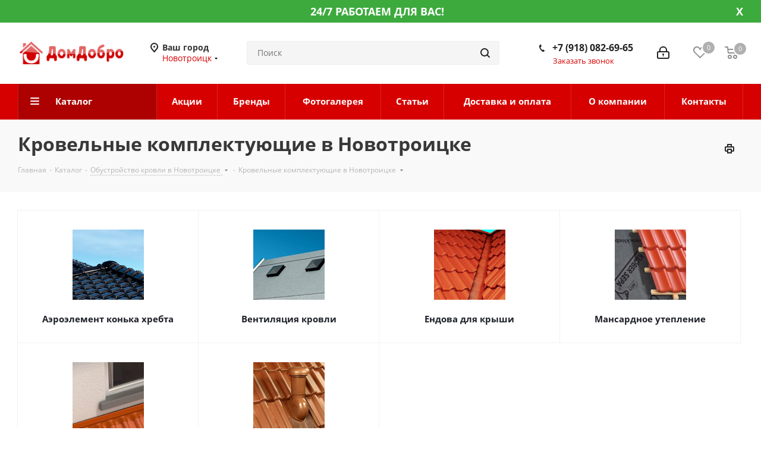

--- FILE ---
content_type: text/html; charset=UTF-8
request_url: https://novotroitsk.domdobro.ru/catalog/obustroystvo_krovli/krovelnye_komplektuyushchie/
body_size: 232317
content:
<!DOCTYPE html>
<html xmlns="http://www.w3.org/1999/xhtml" xml:lang="ru" lang="ru" >
<head><link rel="next" href="https://novotroitsk.domdobro.ru/catalog/obustroystvo_krovli/krovelnye_komplektuyushchie/?PAGEN_1=2" />
	<title>Кровельные комплектующие в Новотроицке | ДомДобро.ру</title>
	<meta name="viewport" content="initial-scale=1.0, width=device-width" />
	<meta name="HandheldFriendly" content="true" />
	<meta name="yes" content="yes" />
	<meta name="apple-mobile-web-app-status-bar-style" content="black" />
	<meta name="SKYPE_TOOLBAR" content="SKYPE_TOOLBAR_PARSER_COMPATIBLE" />
	<meta http-equiv="Content-Type" content="text/html; charset=UTF-8" />
<meta name="keywords" content="Кровельные комплектующие, цена, каталог, в Новотроицке" />
<meta name="description" content="Купить Кровельные комплектующие в Новотроицке по низким ценам: описание, отзывы. ДомДобро.ру" />
<link href="https://fonts.googleapis.com/css?family=Open+Sans:300italic,400italic,600italic,700italic,800italic,400,300,500,600,700,800&subset=latin,cyrillic-ext"  rel="stylesheet" />
<link href="/bitrix/js/ui/design-tokens/dist/ui.design-tokens.css?174423540426358"  rel="stylesheet" />
<link href="/bitrix/js/ui/fonts/opensans/ui.font.opensans.css?17442354032555"  rel="stylesheet" />
<link href="/bitrix/js/main/popup/dist/main.popup.bundle.css?175091215231694"  rel="stylesheet" />
<link href="/bitrix/templates/domdobro_next_upd/components/bitrix/catalog.smart.filter/main_compact/style.css?17442352621133"  rel="stylesheet" />
<link href="/bitrix/templates/domdobro_next_upd/vendor/css/bootstrap.css?1744235262114216"  data-template-style="true"  rel="stylesheet" />
<link href="/bitrix/templates/domdobro_next_upd/css/jquery.fancybox.css?17442352604108"  data-template-style="true"  rel="stylesheet" />
<link href="/bitrix/templates/domdobro_next_upd/css/styles.css?1744235260101907"  data-template-style="true"  rel="stylesheet" />
<link href="/bitrix/templates/domdobro_next_upd/css/animation/animation_ext.css?17442352604934"  data-template-style="true"  rel="stylesheet" />
<link href="/bitrix/templates/domdobro_next_upd/vendor/css/footable.standalone.min.css?174423526219590"  data-template-style="true"  rel="stylesheet" />
<link href="/bitrix/templates/domdobro_next_upd/ajax/ajax.css?1744235261305"  data-template-style="true"  rel="stylesheet" />
<link href="/bitrix/templates/domdobro_next_upd/styles.css?174423526112149"  data-template-style="true"  rel="stylesheet" />
<link href="/bitrix/templates/domdobro_next_upd/template_styles.css?1744235261574308"  data-template-style="true"  rel="stylesheet" />
<link href="/bitrix/templates/domdobro_next_upd/css/media.css?1744235260133278"  data-template-style="true"  rel="stylesheet" />
<link href="/bitrix/templates/domdobro_next_upd/vendor/fonts/font-awesome/css/font-awesome.min.css?174423526231000"  data-template-style="true"  rel="stylesheet" />
<link href="/bitrix/templates/domdobro_next_upd/css/print.css?174423526019036"  data-template-style="true"  rel="stylesheet" />
<link href="/bitrix/templates/domdobro_next_upd/themes/custom_s1/theme.css?174423526145815"  data-template-style="true"  rel="stylesheet" />
<link href="/bitrix/templates/domdobro_next_upd/bg_color/light/bgcolors.css?174423526262"  data-template-style="true"  rel="stylesheet" />
<link href="/bitrix/templates/domdobro_next_upd/css/width-3.css?17442352602137"  data-template-style="true"  rel="stylesheet" />
<link href="/bitrix/templates/domdobro_next_upd/css/font-1.css?17442352604377"  data-template-style="true"  rel="stylesheet" />
<link href="/bitrix/templates/domdobro_next_upd/css/custom.css?17442352607670"  data-template-style="true"  rel="stylesheet" />
<script>if(!window.BX)window.BX={};if(!window.BX.message)window.BX.message=function(mess){if(typeof mess==='object'){for(let i in mess) {BX.message[i]=mess[i];} return true;}};</script>
<script>(window.BX||top.BX).message({"JS_CORE_LOADING":"Загрузка...","JS_CORE_NO_DATA":"- Нет данных -","JS_CORE_WINDOW_CLOSE":"Закрыть","JS_CORE_WINDOW_EXPAND":"Развернуть","JS_CORE_WINDOW_NARROW":"Свернуть в окно","JS_CORE_WINDOW_SAVE":"Сохранить","JS_CORE_WINDOW_CANCEL":"Отменить","JS_CORE_WINDOW_CONTINUE":"Продолжить","JS_CORE_H":"ч","JS_CORE_M":"м","JS_CORE_S":"с","JSADM_AI_HIDE_EXTRA":"Скрыть лишние","JSADM_AI_ALL_NOTIF":"Показать все","JSADM_AUTH_REQ":"Требуется авторизация!","JS_CORE_WINDOW_AUTH":"Войти","JS_CORE_IMAGE_FULL":"Полный размер"});</script>

<script src="/bitrix/js/main/core/core.js?1754823008511455"></script>

<script>BX.Runtime.registerExtension({"name":"main.core","namespace":"BX","loaded":true});</script>
<script>BX.setJSList(["\/bitrix\/js\/main\/core\/core_ajax.js","\/bitrix\/js\/main\/core\/core_promise.js","\/bitrix\/js\/main\/polyfill\/promise\/js\/promise.js","\/bitrix\/js\/main\/loadext\/loadext.js","\/bitrix\/js\/main\/loadext\/extension.js","\/bitrix\/js\/main\/polyfill\/promise\/js\/promise.js","\/bitrix\/js\/main\/polyfill\/find\/js\/find.js","\/bitrix\/js\/main\/polyfill\/includes\/js\/includes.js","\/bitrix\/js\/main\/polyfill\/matches\/js\/matches.js","\/bitrix\/js\/ui\/polyfill\/closest\/js\/closest.js","\/bitrix\/js\/main\/polyfill\/fill\/main.polyfill.fill.js","\/bitrix\/js\/main\/polyfill\/find\/js\/find.js","\/bitrix\/js\/main\/polyfill\/matches\/js\/matches.js","\/bitrix\/js\/main\/polyfill\/core\/dist\/polyfill.bundle.js","\/bitrix\/js\/main\/core\/core.js","\/bitrix\/js\/main\/polyfill\/intersectionobserver\/js\/intersectionobserver.js","\/bitrix\/js\/main\/lazyload\/dist\/lazyload.bundle.js","\/bitrix\/js\/main\/polyfill\/core\/dist\/polyfill.bundle.js","\/bitrix\/js\/main\/parambag\/dist\/parambag.bundle.js"]);
</script>
<script>BX.Runtime.registerExtension({"name":"ui.dexie","namespace":"BX.DexieExport","loaded":true});</script>
<script>BX.Runtime.registerExtension({"name":"ls","namespace":"window","loaded":true});</script>
<script>BX.Runtime.registerExtension({"name":"fx","namespace":"window","loaded":true});</script>
<script>BX.Runtime.registerExtension({"name":"fc","namespace":"window","loaded":true});</script>
<script>BX.Runtime.registerExtension({"name":"pull.protobuf","namespace":"BX","loaded":true});</script>
<script>BX.Runtime.registerExtension({"name":"rest.client","namespace":"window","loaded":true});</script>
<script>(window.BX||top.BX).message({"pull_server_enabled":"N","pull_config_timestamp":0,"shared_worker_allowed":"Y","pull_guest_mode":"N","pull_guest_user_id":0,"pull_worker_mtime":1745243676});(window.BX||top.BX).message({"PULL_OLD_REVISION":"Для продолжения корректной работы с сайтом необходимо перезагрузить страницу."});</script>
<script>BX.Runtime.registerExtension({"name":"pull.client","namespace":"BX","loaded":true});</script>
<script>BX.Runtime.registerExtension({"name":"pull","namespace":"window","loaded":true});</script>
<script>BX.Runtime.registerExtension({"name":"jquery2","namespace":"window","loaded":true});</script>
<script>BX.Runtime.registerExtension({"name":"ui.design-tokens","namespace":"window","loaded":true});</script>
<script>BX.Runtime.registerExtension({"name":"ui.fonts.opensans","namespace":"window","loaded":true});</script>
<script>BX.Runtime.registerExtension({"name":"main.popup","namespace":"BX.Main","loaded":true});</script>
<script>BX.Runtime.registerExtension({"name":"popup","namespace":"window","loaded":true});</script>
<script type="extension/settings" data-extension="currency.currency-core">{"region":"ru"}</script>
<script>BX.Runtime.registerExtension({"name":"currency.currency-core","namespace":"BX.Currency","loaded":true});</script>
<script>BX.Runtime.registerExtension({"name":"currency","namespace":"window","loaded":true});</script>
<script>(window.BX||top.BX).message({"LANGUAGE_ID":"ru","FORMAT_DATE":"DD.MM.YYYY","FORMAT_DATETIME":"DD.MM.YYYY HH:MI:SS","COOKIE_PREFIX":"BITRIX_SM","SERVER_TZ_OFFSET":"10800","UTF_MODE":"Y","SITE_ID":"s1","SITE_DIR":"\/","USER_ID":"","SERVER_TIME":1768553161,"USER_TZ_OFFSET":0,"USER_TZ_AUTO":"Y","bitrix_sessid":"36a6ea6099dcf6e2da8efcaeddfb6d3d"});</script>


<script src="/bitrix/js/ui/dexie/dist/dexie.bundle.js?1750912189218847"></script>
<script src="/bitrix/js/main/core/core_ls.js?17442354254201"></script>
<script src="/bitrix/js/main/core/core_fx.js?174423542516888"></script>
<script src="/bitrix/js/main/core/core_frame_cache.js?175091219816945"></script>
<script src="/bitrix/js/pull/protobuf/protobuf.js?1744235426274055"></script>
<script src="/bitrix/js/pull/protobuf/model.js?174423542670928"></script>
<script src="/bitrix/js/rest/client/rest.client.js?174423542817414"></script>
<script src="/bitrix/js/pull/client/pull.client.js?174629838783861"></script>
<script src="/bitrix/js/main/jquery/jquery-2.2.4.min.js?174423542685578"></script>
<script src="/bitrix/js/main/ajax.js?174423542635509"></script>
<script src="/bitrix/js/main/popup/dist/main.popup.bundle.js?1762385638119952"></script>
<script src="/bitrix/js/currency/currency-core/dist/currency-core.bundle.js?17442354098800"></script>
<script src="/bitrix/js/currency/core_currency.js?17442354091181"></script>
<script>
					(function () {
						"use strict";

						var counter = function ()
						{
							var cookie = (function (name) {
								var parts = ("; " + document.cookie).split("; " + name + "=");
								if (parts.length == 2) {
									try {return JSON.parse(decodeURIComponent(parts.pop().split(";").shift()));}
									catch (e) {}
								}
							})("BITRIX_CONVERSION_CONTEXT_s1");

							if (cookie && cookie.EXPIRE >= BX.message("SERVER_TIME"))
								return;

							var request = new XMLHttpRequest();
							request.open("POST", "/bitrix/tools/conversion/ajax_counter.php", true);
							request.setRequestHeader("Content-type", "application/x-www-form-urlencoded");
							request.send(
								"SITE_ID="+encodeURIComponent("s1")+
								"&sessid="+encodeURIComponent(BX.bitrix_sessid())+
								"&HTTP_REFERER="+encodeURIComponent(document.referrer)
							);
						};

						if (window.frameRequestStart === true)
							BX.addCustomEvent("onFrameDataReceived", counter);
						else
							BX.ready(counter);
					})();
				</script>
<script>BX.message({'PHONE':'Телефон','FAST_VIEW':'Быстрый просмотр','TABLES_SIZE_TITLE':'Подбор размера','SOCIAL':'Социальные сети','DESCRIPTION':'Описание магазина','ITEMS':'Товары','LOGO':'Логотип','REGISTER_INCLUDE_AREA':'Текст о регистрации','AUTH_INCLUDE_AREA':'Текст об авторизации','FRONT_IMG':'Изображение компании','EMPTY_CART':'пуста','CATALOG_VIEW_MORE':'... Показать все','CATALOG_VIEW_LESS':'... Свернуть','JS_REQUIRED':'Заполните это поле','JS_FORMAT':'Неверный формат','JS_FILE_EXT':'Недопустимое расширение файла','JS_PASSWORD_COPY':'Пароли не совпадают','JS_PASSWORD_LENGTH':'Минимум 6 символов','JS_ERROR':'Неверно заполнено поле','JS_FILE_SIZE':'Максимальный размер 5мб','JS_FILE_BUTTON_NAME':'Выберите файл','JS_FILE_DEFAULT':'Файл не найден','JS_DATE':'Некорректная дата','JS_DATETIME':'Некорректная дата/время','JS_REQUIRED_LICENSES':'Согласитесь с условиями','LICENSE_PROP':'Согласие на обработку персональных данных','LOGIN_LEN':'Введите минимум {0} символа','FANCY_CLOSE':'Закрыть','FANCY_NEXT':'Следующий','FANCY_PREV':'Предыдущий','TOP_AUTH_REGISTER':'Регистрация','CALLBACK':'Заказать звонок','S_CALLBACK':'Заказать звонок','UNTIL_AKC':'До конца акции','TITLE_QUANTITY_BLOCK':'Остаток','TITLE_QUANTITY':'шт.','TOTAL_SUMM_ITEM':'Общая стоимость ','SUBSCRIBE_SUCCESS':'Вы успешно подписались','RECAPTCHA_TEXT':'Подтвердите, что вы не робот','JS_RECAPTCHA_ERROR':'Пройдите проверку','COUNTDOWN_SEC':'сек.','COUNTDOWN_MIN':'мин.','COUNTDOWN_HOUR':'час.','COUNTDOWN_DAY0':'дней','COUNTDOWN_DAY1':'день','COUNTDOWN_DAY2':'дня','COUNTDOWN_WEAK0':'Недель','COUNTDOWN_WEAK1':'Неделя','COUNTDOWN_WEAK2':'Недели','COUNTDOWN_MONTH0':'Месяцев','COUNTDOWN_MONTH1':'Месяц','COUNTDOWN_MONTH2':'Месяца','COUNTDOWN_YEAR0':'Лет','COUNTDOWN_YEAR1':'Год','COUNTDOWN_YEAR2':'Года','CATALOG_PARTIAL_BASKET_PROPERTIES_ERROR':'Заполнены не все свойства у добавляемого товара','CATALOG_EMPTY_BASKET_PROPERTIES_ERROR':'Выберите свойства товара, добавляемые в корзину в параметрах компонента','CATALOG_ELEMENT_NOT_FOUND':'Элемент не найден','ERROR_ADD2BASKET':'Ошибка добавления товара в корзину','CATALOG_SUCCESSFUL_ADD_TO_BASKET':'Успешное добавление товара в корзину','ERROR_BASKET_TITLE':'Ошибка корзины','ERROR_BASKET_PROP_TITLE':'Выберите свойства, добавляемые в корзину','ERROR_BASKET_BUTTON':'Выбрать','BASKET_TOP':'Корзина в шапке','ERROR_ADD_DELAY_ITEM':'Ошибка отложенной корзины','VIEWED_TITLE':'Ранее вы смотрели','VIEWED_BEFORE':'Ранее вы смотрели','BEST_TITLE':'Лучшие предложения','CT_BST_SEARCH_BUTTON':'Поиск','CT_BST_SEARCH2_BUTTON':'Найти','BASKET_PRINT_BUTTON':'Распечатать','BASKET_CLEAR_ALL_BUTTON':'Очистить','BASKET_QUICK_ORDER_BUTTON':'Быстрый заказ','BASKET_CONTINUE_BUTTON':'Продолжить покупки','BASKET_ORDER_BUTTON':'Оформить заказ','SHARE_BUTTON':'Поделиться','BASKET_CHANGE_TITLE':'Ваш заказ','BASKET_CHANGE_LINK':'Изменить','MORE_INFO_SKU':'Подробнее','FROM':'от','TITLE_BLOCK_VIEWED_NAME':'Ранее вы смотрели','T_BASKET':'Корзина','FILTER_EXPAND_VALUES':'Показать все','FILTER_HIDE_VALUES':'Свернуть','FULL_ORDER':'Полный заказ','CUSTOM_COLOR_CHOOSE':'Выбрать','CUSTOM_COLOR_CANCEL':'Отмена','S_MOBILE_MENU':'Меню','NEXT_T_MENU_BACK':'Назад','NEXT_T_MENU_CALLBACK':'Обратная связь','NEXT_T_MENU_CONTACTS_TITLE':'Будьте на связи','SEARCH_TITLE':'Поиск','SOCIAL_TITLE':'Оставайтесь на связи','HEADER_SCHEDULE':'Время работы','SEO_TEXT':'SEO описание','COMPANY_IMG':'Картинка компании','COMPANY_TEXT':'Описание компании','CONFIG_SAVE_SUCCESS':'Настройки сохранены','CONFIG_SAVE_FAIL':'Ошибка сохранения настроек','ITEM_ECONOMY':'Экономия','ITEM_ARTICLE':'Артикул: ','JS_FORMAT_ORDER':'имеет неверный формат','JS_BASKET_COUNT_TITLE':'В корзине товаров на SUMM','POPUP_VIDEO':'Видео','POPUP_GIFT_TEXT':'Нашли что-то особенное? Намекните другу о подарке!'})</script>
<link rel="shortcut icon" href="/favicon.ico?1744235190" type="image/x-icon" />
<link rel="apple-touch-icon" sizes="180x180" href="/upload/CNext/2b9/2b9a147830d66f50bf4d4305cd0502ad.jpg" />
<meta property="og:title" content="Кровельные комплектующие в Новотроицке | ДомДобро.ру" />
<meta property="og:type" content="website" />
<meta property="og:image" content="https://novotroitsk.domdobro.ru/upload/CNext/9b1/9b1700bf05667cd81b34ebfbfe1e94d5.png" />
<link rel="image_src" href="https://novotroitsk.domdobro.ru/upload/CNext/9b1/9b1700bf05667cd81b34ebfbfe1e94d5.png"  />
<meta property="og:url" content="https://novotroitsk.domdobro.ru/catalog/obustroystvo_krovli/krovelnye_komplektuyushchie/" />
<meta property="og:description" content="Купить Кровельные комплектующие в Новотроицке по низким ценам: описание, отзывы. ДомДобро.ру" />



<script src="/bitrix/templates/domdobro_next_upd/js/jquery.actual.min.js?17442352611238"></script>
<script src="/bitrix/templates/domdobro_next_upd/vendor/js/jquery.bxslider.js?174423526266080"></script>
<script src="/bitrix/templates/domdobro_next_upd/js/jqModal.js?174423526111022"></script>
<script src="/bitrix/templates/domdobro_next_upd/vendor/js/bootstrap.js?174423526227908"></script>
<script src="/bitrix/templates/domdobro_next_upd/vendor/js/jquery.appear.js?17442352623188"></script>
<script src="/bitrix/templates/domdobro_next_upd/js/browser.js?1744235261996"></script>
<script src="/bitrix/templates/domdobro_next_upd/js/jquery.fancybox.js?174423526145889"></script>
<script src="/bitrix/templates/domdobro_next_upd/js/jquery.flexslider.js?174423526156266"></script>
<script src="/bitrix/templates/domdobro_next_upd/vendor/js/moment.min.js?174423526234436"></script>
<script src="/bitrix/templates/domdobro_next_upd/vendor/js/footable.js?1744235262268108"></script>
<script src="/bitrix/templates/domdobro_next_upd/js/jquery.validate.min.js?174423526122254"></script>
<script src="/bitrix/templates/domdobro_next_upd/js/jquery.inputmask.bundle.min.js?174423526170933"></script>
<script src="/bitrix/templates/domdobro_next_upd/js/jquery.easing.1.3.js?17442352618095"></script>
<script src="/bitrix/templates/domdobro_next_upd/js/equalize.min.js?1744235261588"></script>
<script src="/bitrix/templates/domdobro_next_upd/js/jquery.alphanumeric.js?17442352611901"></script>
<script src="/bitrix/templates/domdobro_next_upd/js/jquery.cookie.js?17442352613066"></script>
<script src="/bitrix/templates/domdobro_next_upd/js/jquery.plugin.min.js?17442352613178"></script>
<script src="/bitrix/templates/domdobro_next_upd/js/jquery.countdown.min.js?174423526113137"></script>
<script src="/bitrix/templates/domdobro_next_upd/js/jquery.countdown-ru.js?17442352611382"></script>
<script src="/bitrix/templates/domdobro_next_upd/js/jquery.ikSelect.js?174423526132030"></script>
<script src="/bitrix/templates/domdobro_next_upd/js/jquery.mobile.custom.touch.min.js?17442352617784"></script>
<script src="/bitrix/templates/domdobro_next_upd/js/jquery.dotdotdot.js?17442352615908"></script>
<script src="/bitrix/templates/domdobro_next_upd/js/rating_likes.js?174423526110797"></script>
<script src="/bitrix/templates/domdobro_next_upd/js/video_banner.js?174423526125236"></script>
<script src="/bitrix/templates/domdobro_next_upd/js/main.js?1744235261217333"></script>
<script src="/bitrix/components/bitrix/search.title/script.js?174429355510542"></script>
<script src="/bitrix/templates/domdobro_next_upd/components/bitrix/search.title/corp/script.js?174423526210017"></script>
<script src="/bitrix/templates/domdobro_next_upd/js/custom.js?17442352611289"></script>
<script src="/bitrix/templates/domdobro_next_upd/components/bitrix/catalog.smart.filter/main_compact/script.js?174423526231459"></script>
<script src="/bitrix/templates/domdobro_next_upd/js/jquery.history.js?174423526121571"></script>
<script src="/bitrix/templates/domdobro_next_upd/js/jquery-ui.min.js?174423526132162"></script>
<script src="/bitrix/templates/domdobro_next_upd/components/aspro/regionality.list.next/popup_regions/script.js?1744235262824"></script>
<script src="/bitrix/templates/domdobro_next_upd/components/bitrix/catalog.section/catalog_block/script.js?174423526364108"></script>

		</head>
<body class=" site_s1 fill_bg_n" id="main">
	<div id="panel"></div>
	
	





				<!--'start_frame_cache_basketitems-component-block'-->												<div id="ajax_basket"></div>
					<!--'end_frame_cache_basketitems-component-block'-->				<script>
				BX.message({'MIN_ORDER_PRICE_TEXT':'<b>Минимальная сумма заказа #PRICE#<\/b><br/>Пожалуйста, добавьте еще товаров в корзину','LICENSES_TEXT':'Я согласен на <a href=\"/include/licenses_detail.php\" target=\"_blank\">обработку персональных данных<\/a>'});

		var arNextOptions = ({
			"SITE_DIR" : "/",
			"SITE_ID" : "s1",
			"SITE_ADDRESS" : "domdobro.ru",
			"FORM" : ({
				"ASK_FORM_ID" : "ASK",
				"SERVICES_FORM_ID" : "SERVICES",
				"FEEDBACK_FORM_ID" : "FEEDBACK",
				"CALLBACK_FORM_ID" : "CALLBACK",
				"RESUME_FORM_ID" : "RESUME",
				"TOORDER_FORM_ID" : "TOORDER"
			}),
			"PAGES" : ({
				"FRONT_PAGE" : "",
				"BASKET_PAGE" : "",
				"ORDER_PAGE" : "",
				"PERSONAL_PAGE" : "",
				"CATALOG_PAGE" : "1",
				"CATALOG_PAGE_URL" : "/catalog/",
				"BASKET_PAGE_URL" : "/basket/",
			}),
			"PRICES" : ({
				"MIN_PRICE" : "10000",
			}),
			"THEME" : ({
				'THEME_SWITCHER' : 'N',
				'BASE_COLOR' : 'CUSTOM',
				'BASE_COLOR_CUSTOM' : 'd60000',
				'TOP_MENU' : '',
				'TOP_MENU_FIXED' : 'N',
				'COLORED_LOGO' : 'Y',
				'SIDE_MENU' : 'LEFT',
				'SCROLLTOTOP_TYPE' : 'ROUND_COLOR',
				'SCROLLTOTOP_POSITION' : 'PADDING',
				'CAPTCHA_FORM_TYPE' : '',
				'ONE_CLICK_BUY_CAPTCHA' : 'N',
				'PHONE_MASK' : '+7 (999) 999-99-99',
				'VALIDATE_PHONE_MASK' : '^[+][0-9] [(][0-9]{3}[)] [0-9]{3}[-][0-9]{2}[-][0-9]{2}$',
				'DATE_MASK' : 'd.m.y',
				'DATE_PLACEHOLDER' : 'дд.мм.гггг',
				'VALIDATE_DATE_MASK' : '^[0-9]{1,2}\.[0-9]{1,2}\.[0-9]{4}$',
				'DATETIME_MASK' : 'd.m.y h:s',
				'DATETIME_PLACEHOLDER' : 'дд.мм.гггг чч:мм',
				'VALIDATE_DATETIME_MASK' : '^[0-9]{1,2}\.[0-9]{1,2}\.[0-9]{4} [0-9]{1,2}\:[0-9]{1,2}$',
				'VALIDATE_FILE_EXT' : 'png|jpg|jpeg|gif|doc|docx|xls|xlsx|txt|pdf|odt|rtf|zip|rar|7z',
				'BANNER_WIDTH' : '',
				'BIGBANNER_ANIMATIONTYPE' : 'SLIDE_HORIZONTAL',
				'BIGBANNER_SLIDESSHOWSPEED' : '5000',
				'BIGBANNER_ANIMATIONSPEED' : '600',
				'PARTNERSBANNER_SLIDESSHOWSPEED' : '5000',
				'PARTNERSBANNER_ANIMATIONSPEED' : '600',
				'ORDER_BASKET_VIEW' : 'NORMAL',
				'SHOW_BASKET_ONADDTOCART' : 'Y',
				'SHOW_BASKET_PRINT' : 'Y',
				"SHOW_ONECLICKBUY_ON_BASKET_PAGE" : 'Y',
				'SHOW_LICENCE' : 'Y',
				'LICENCE_CHECKED' : 'N',
				'SHOW_TOTAL_SUMM' : 'Y',
				'SHOW_TOTAL_SUMM_TYPE' : 'CHANGE',
				'CHANGE_TITLE_ITEM' : 'N',
				'DISCOUNT_PRICE' : '',
				'STORES' : '',
				'STORES_SOURCE' : 'IBLOCK',
				'TYPE_SKU' : 'TYPE_2',
				'MENU_POSITION' : 'LINE',
				'MENU_TYPE_VIEW' : 'BOTTOM',
				'DETAIL_PICTURE_MODE' : 'POPUP',
				'PAGE_WIDTH' : '3',
				'PAGE_CONTACTS' : '2',
				'HEADER_TYPE' : '5',
				'REGIONALITY_SEARCH_ROW' : 'N',
				'HEADER_TOP_LINE' : '',
				'HEADER_FIXED' : '2',
				'HEADER_MOBILE' : '1',
				'HEADER_MOBILE_MENU' : '1',
				'HEADER_MOBILE_MENU_SHOW_TYPE' : '',
				'TYPE_SEARCH' : 'corp',
				'PAGE_TITLE' : '3',
				'INDEX_TYPE' : 'index3',
				'FOOTER_TYPE' : '4',
				'PRINT_BUTTON' : 'Y',
				'EXPRESSION_FOR_PRINT_PAGE' : 'Версия для печати',
				'EXPRESSION_FOR_FAST_VIEW' : 'Быстрый просмотр',
				'FILTER_VIEW' : 'COMPACT',
				'YA_GOALS' : 'N',
				'YA_COUNTER_ID' : '',
				'USE_FORMS_GOALS' : 'COMMON',
				'USE_SALE_GOALS' : '',
				'USE_DEBUG_GOALS' : 'N',
				'SHOW_HEADER_GOODS' : 'N',
				'INSTAGRAMM_INDEX' : 'Y',
				'USE_PHONE_AUTH': 'N',
			}),
			"PRESETS": [{'ID':'968','TITLE':'Тип 1','DESCRIPTION':'','IMG':'/bitrix/images/aspro.next/themes/preset968_1544181424.png','OPTIONS':{'THEME_SWITCHER':'Y','BASE_COLOR':'9','BASE_COLOR_CUSTOM':'1976d2','SHOW_BG_BLOCK':'N','COLORED_LOGO':'Y','PAGE_WIDTH':'3','FONT_STYLE':'2','MENU_COLOR':'COLORED','LEFT_BLOCK':'1','SIDE_MENU':'LEFT','H1_STYLE':'2','TYPE_SEARCH':'fixed','PAGE_TITLE':'1','HOVER_TYPE_IMG':'shine','SHOW_LICENCE':'Y','MAX_DEPTH_MENU':'3','HIDE_SITE_NAME_TITLE':'Y','SHOW_CALLBACK':'Y','PRINT_BUTTON':'N','USE_GOOGLE_RECAPTCHA':'N','GOOGLE_RECAPTCHA_SHOW_LOGO':'Y','HIDDEN_CAPTCHA':'Y','INSTAGRAMM_WIDE_BLOCK':'N','BIGBANNER_HIDEONNARROW':'N','INDEX_TYPE':{'VALUE':'index1','SUB_PARAMS':{'TIZERS':'Y','CATALOG_SECTIONS':'Y','CATALOG_TAB':'Y','MIDDLE_ADV':'Y','SALE':'Y','BLOG':'Y','BOTTOM_BANNERS':'Y','COMPANY_TEXT':'Y','BRANDS':'Y','INSTAGRAMM':'Y'}},'FRONT_PAGE_BRANDS':'brands_slider','FRONT_PAGE_SECTIONS':'front_sections_only','TOP_MENU_FIXED':'Y','HEADER_TYPE':'1','USE_REGIONALITY':'Y','FILTER_VIEW':'COMPACT','SEARCH_VIEW_TYPE':'with_filter','USE_FAST_VIEW_PAGE_DETAIL':'fast_view_1','SHOW_TOTAL_SUMM':'Y','CHANGE_TITLE_ITEM':'N','VIEW_TYPE_HIGHLOAD_PROP':'N','SHOW_HEADER_GOODS':'Y','SEARCH_HIDE_NOT_AVAILABLE':'N','LEFT_BLOCK_CATALOG_ICONS':'N','SHOW_CATALOG_SECTIONS_ICONS':'Y','LEFT_BLOCK_CATALOG_DETAIL':'Y','CATALOG_COMPARE':'Y','CATALOG_PAGE_DETAIL':'element_1','SHOW_BREADCRUMBS_CATALOG_SUBSECTIONS':'Y','SHOW_BREADCRUMBS_CATALOG_CHAIN':'H1','TYPE_SKU':'TYPE_1','DETAIL_PICTURE_MODE':'POPUP','MENU_POSITION':'LINE','MENU_TYPE_VIEW':'HOVER','VIEWED_TYPE':'LOCAL','VIEWED_TEMPLATE':'HORIZONTAL','USE_WORD_EXPRESSION':'Y','ORDER_BASKET_VIEW':'FLY','ORDER_BASKET_COLOR':'DARK','SHOW_BASKET_ONADDTOCART':'Y','SHOW_BASKET_PRINT':'Y','SHOW_BASKET_ON_PAGES':'N','USE_PRODUCT_QUANTITY_LIST':'Y','USE_PRODUCT_QUANTITY_DETAIL':'Y','ONE_CLICK_BUY_CAPTCHA':'N','SHOW_ONECLICKBUY_ON_BASKET_PAGE':'Y','ONECLICKBUY_SHOW_DELIVERY_NOTE':'N','PAGE_CONTACTS':'3','CONTACTS_USE_FEEDBACK':'Y','CONTACTS_USE_MAP':'Y','BLOG_PAGE':'list_elements_2','PROJECTS_PAGE':'list_elements_2','NEWS_PAGE':'list_elements_3','STAFF_PAGE':'list_elements_1','PARTNERS_PAGE':'list_elements_3','PARTNERS_PAGE_DETAIL':'element_4','VACANCY_PAGE':'list_elements_1','LICENSES_PAGE':'list_elements_2','FOOTER_TYPE':'4','ADV_TOP_HEADER':'N','ADV_TOP_UNDERHEADER':'N','ADV_SIDE':'Y','ADV_CONTENT_TOP':'N','ADV_CONTENT_BOTTOM':'N','ADV_FOOTER':'N','HEADER_MOBILE_FIXED':'Y','HEADER_MOBILE':'1','HEADER_MOBILE_MENU':'1','HEADER_MOBILE_MENU_OPEN':'1','PERSONAL_ONEFIO':'Y','LOGIN_EQUAL_EMAIL':'Y','YA_GOALS':'N','YANDEX_ECOMERCE':'N','GOOGLE_ECOMERCE':'N'}},{'ID':'221','TITLE':'Тип 2','DESCRIPTION':'','IMG':'/bitrix/images/aspro.next/themes/preset221_1544181431.png','OPTIONS':{'THEME_SWITCHER':'Y','BASE_COLOR':'11','BASE_COLOR_CUSTOM':'107bb1','SHOW_BG_BLOCK':'N','COLORED_LOGO':'Y','PAGE_WIDTH':'2','FONT_STYLE':'8','MENU_COLOR':'LIGHT','LEFT_BLOCK':'2','SIDE_MENU':'LEFT','H1_STYLE':'2','TYPE_SEARCH':'fixed','PAGE_TITLE':'1','HOVER_TYPE_IMG':'shine','SHOW_LICENCE':'Y','MAX_DEPTH_MENU':'4','HIDE_SITE_NAME_TITLE':'Y','SHOW_CALLBACK':'Y','PRINT_BUTTON':'N','USE_GOOGLE_RECAPTCHA':'N','GOOGLE_RECAPTCHA_SHOW_LOGO':'Y','HIDDEN_CAPTCHA':'Y','INSTAGRAMM_WIDE_BLOCK':'N','BIGBANNER_HIDEONNARROW':'N','INDEX_TYPE':{'VALUE':'index3','SUB_PARAMS':{'TOP_ADV_BOTTOM_BANNER':'Y','FLOAT_BANNER':'Y','CATALOG_SECTIONS':'Y','CATALOG_TAB':'Y','TIZERS':'Y','SALE':'Y','BOTTOM_BANNERS':'Y','COMPANY_TEXT':'Y','BRANDS':'Y','INSTAGRAMM':'N'}},'FRONT_PAGE_BRANDS':'brands_slider','FRONT_PAGE_SECTIONS':'front_sections_with_childs','TOP_MENU_FIXED':'Y','HEADER_TYPE':'2','USE_REGIONALITY':'Y','FILTER_VIEW':'VERTICAL','SEARCH_VIEW_TYPE':'with_filter','USE_FAST_VIEW_PAGE_DETAIL':'fast_view_1','SHOW_TOTAL_SUMM':'Y','CHANGE_TITLE_ITEM':'N','VIEW_TYPE_HIGHLOAD_PROP':'N','SHOW_HEADER_GOODS':'Y','SEARCH_HIDE_NOT_AVAILABLE':'N','LEFT_BLOCK_CATALOG_ICONS':'N','SHOW_CATALOG_SECTIONS_ICONS':'Y','LEFT_BLOCK_CATALOG_DETAIL':'Y','CATALOG_COMPARE':'Y','CATALOG_PAGE_DETAIL':'element_3','SHOW_BREADCRUMBS_CATALOG_SUBSECTIONS':'Y','SHOW_BREADCRUMBS_CATALOG_CHAIN':'H1','TYPE_SKU':'TYPE_1','DETAIL_PICTURE_MODE':'POPUP','MENU_POSITION':'LINE','MENU_TYPE_VIEW':'HOVER','VIEWED_TYPE':'LOCAL','VIEWED_TEMPLATE':'HORIZONTAL','USE_WORD_EXPRESSION':'Y','ORDER_BASKET_VIEW':'NORMAL','ORDER_BASKET_COLOR':'DARK','SHOW_BASKET_ONADDTOCART':'Y','SHOW_BASKET_PRINT':'Y','SHOW_BASKET_ON_PAGES':'N','USE_PRODUCT_QUANTITY_LIST':'Y','USE_PRODUCT_QUANTITY_DETAIL':'Y','ONE_CLICK_BUY_CAPTCHA':'N','SHOW_ONECLICKBUY_ON_BASKET_PAGE':'Y','ONECLICKBUY_SHOW_DELIVERY_NOTE':'N','PAGE_CONTACTS':'3','CONTACTS_USE_FEEDBACK':'Y','CONTACTS_USE_MAP':'Y','BLOG_PAGE':'list_elements_2','PROJECTS_PAGE':'list_elements_2','NEWS_PAGE':'list_elements_3','STAFF_PAGE':'list_elements_1','PARTNERS_PAGE':'list_elements_3','PARTNERS_PAGE_DETAIL':'element_4','VACANCY_PAGE':'list_elements_1','LICENSES_PAGE':'list_elements_2','FOOTER_TYPE':'1','ADV_TOP_HEADER':'N','ADV_TOP_UNDERHEADER':'N','ADV_SIDE':'Y','ADV_CONTENT_TOP':'N','ADV_CONTENT_BOTTOM':'N','ADV_FOOTER':'N','HEADER_MOBILE_FIXED':'Y','HEADER_MOBILE':'1','HEADER_MOBILE_MENU':'1','HEADER_MOBILE_MENU_OPEN':'1','PERSONAL_ONEFIO':'Y','LOGIN_EQUAL_EMAIL':'Y','YA_GOALS':'N','YANDEX_ECOMERCE':'N','GOOGLE_ECOMERCE':'N'}},{'ID':'215','TITLE':'Тип 3','DESCRIPTION':'','IMG':'/bitrix/images/aspro.next/themes/preset215_1544181438.png','OPTIONS':{'THEME_SWITCHER':'Y','BASE_COLOR':'16','BASE_COLOR_CUSTOM':'188b30','SHOW_BG_BLOCK':'N','COLORED_LOGO':'Y','PAGE_WIDTH':'3','FONT_STYLE':'8','MENU_COLOR':'LIGHT','LEFT_BLOCK':'3','SIDE_MENU':'LEFT','H1_STYLE':'2','TYPE_SEARCH':'fixed','PAGE_TITLE':'1','HOVER_TYPE_IMG':'shine','SHOW_LICENCE':'Y','MAX_DEPTH_MENU':'4','HIDE_SITE_NAME_TITLE':'Y','SHOW_CALLBACK':'Y','PRINT_BUTTON':'N','USE_GOOGLE_RECAPTCHA':'N','GOOGLE_RECAPTCHA_SHOW_LOGO':'Y','HIDDEN_CAPTCHA':'Y','INSTAGRAMM_WIDE_BLOCK':'N','BIGBANNER_HIDEONNARROW':'N','INDEX_TYPE':{'VALUE':'index2','SUB_PARAMS':[]},'FRONT_PAGE_BRANDS':'brands_list','FRONT_PAGE_SECTIONS':'front_sections_with_childs','TOP_MENU_FIXED':'Y','HEADER_TYPE':'2','USE_REGIONALITY':'Y','FILTER_VIEW':'VERTICAL','SEARCH_VIEW_TYPE':'with_filter','USE_FAST_VIEW_PAGE_DETAIL':'fast_view_1','SHOW_TOTAL_SUMM':'Y','CHANGE_TITLE_ITEM':'N','VIEW_TYPE_HIGHLOAD_PROP':'N','SHOW_HEADER_GOODS':'Y','SEARCH_HIDE_NOT_AVAILABLE':'N','LEFT_BLOCK_CATALOG_ICONS':'N','SHOW_CATALOG_SECTIONS_ICONS':'Y','LEFT_BLOCK_CATALOG_DETAIL':'Y','CATALOG_COMPARE':'Y','CATALOG_PAGE_DETAIL':'element_4','SHOW_BREADCRUMBS_CATALOG_SUBSECTIONS':'Y','SHOW_BREADCRUMBS_CATALOG_CHAIN':'H1','TYPE_SKU':'TYPE_1','DETAIL_PICTURE_MODE':'POPUP','MENU_POSITION':'LINE','MENU_TYPE_VIEW':'HOVER','VIEWED_TYPE':'LOCAL','VIEWED_TEMPLATE':'HORIZONTAL','USE_WORD_EXPRESSION':'Y','ORDER_BASKET_VIEW':'NORMAL','ORDER_BASKET_COLOR':'DARK','SHOW_BASKET_ONADDTOCART':'Y','SHOW_BASKET_PRINT':'Y','SHOW_BASKET_ON_PAGES':'N','USE_PRODUCT_QUANTITY_LIST':'Y','USE_PRODUCT_QUANTITY_DETAIL':'Y','ONE_CLICK_BUY_CAPTCHA':'N','SHOW_ONECLICKBUY_ON_BASKET_PAGE':'Y','ONECLICKBUY_SHOW_DELIVERY_NOTE':'N','PAGE_CONTACTS':'3','CONTACTS_USE_FEEDBACK':'Y','CONTACTS_USE_MAP':'Y','BLOG_PAGE':'list_elements_2','PROJECTS_PAGE':'list_elements_2','NEWS_PAGE':'list_elements_3','STAFF_PAGE':'list_elements_1','PARTNERS_PAGE':'list_elements_3','PARTNERS_PAGE_DETAIL':'element_4','VACANCY_PAGE':'list_elements_1','LICENSES_PAGE':'list_elements_2','FOOTER_TYPE':'1','ADV_TOP_HEADER':'N','ADV_TOP_UNDERHEADER':'N','ADV_SIDE':'Y','ADV_CONTENT_TOP':'N','ADV_CONTENT_BOTTOM':'N','ADV_FOOTER':'N','HEADER_MOBILE_FIXED':'Y','HEADER_MOBILE':'1','HEADER_MOBILE_MENU':'1','HEADER_MOBILE_MENU_OPEN':'1','PERSONAL_ONEFIO':'Y','LOGIN_EQUAL_EMAIL':'Y','YA_GOALS':'N','YANDEX_ECOMERCE':'N','GOOGLE_ECOMERCE':'N'}},{'ID':'881','TITLE':'Тип 4','DESCRIPTION':'','IMG':'/bitrix/images/aspro.next/themes/preset881_1544181443.png','OPTIONS':{'THEME_SWITCHER':'Y','BASE_COLOR':'CUSTOM','BASE_COLOR_CUSTOM':'f07c00','SHOW_BG_BLOCK':'N','COLORED_LOGO':'Y','PAGE_WIDTH':'1','FONT_STYLE':'1','MENU_COLOR':'COLORED','LEFT_BLOCK':'2','SIDE_MENU':'RIGHT','H1_STYLE':'2','TYPE_SEARCH':'fixed','PAGE_TITLE':'3','HOVER_TYPE_IMG':'blink','SHOW_LICENCE':'Y','MAX_DEPTH_MENU':'4','HIDE_SITE_NAME_TITLE':'Y','SHOW_CALLBACK':'Y','PRINT_BUTTON':'Y','USE_GOOGLE_RECAPTCHA':'N','GOOGLE_RECAPTCHA_SHOW_LOGO':'Y','HIDDEN_CAPTCHA':'Y','INSTAGRAMM_WIDE_BLOCK':'N','BIGBANNER_HIDEONNARROW':'N','INDEX_TYPE':{'VALUE':'index4','SUB_PARAMS':[]},'FRONT_PAGE_BRANDS':'brands_slider','FRONT_PAGE_SECTIONS':'front_sections_with_childs','TOP_MENU_FIXED':'Y','HEADER_TYPE':'9','USE_REGIONALITY':'Y','FILTER_VIEW':'COMPACT','SEARCH_VIEW_TYPE':'with_filter','USE_FAST_VIEW_PAGE_DETAIL':'fast_view_1','SHOW_TOTAL_SUMM':'Y','CHANGE_TITLE_ITEM':'N','VIEW_TYPE_HIGHLOAD_PROP':'N','SHOW_HEADER_GOODS':'Y','SEARCH_HIDE_NOT_AVAILABLE':'N','LEFT_BLOCK_CATALOG_ICONS':'N','SHOW_CATALOG_SECTIONS_ICONS':'Y','LEFT_BLOCK_CATALOG_DETAIL':'Y','CATALOG_COMPARE':'Y','CATALOG_PAGE_DETAIL':'element_4','SHOW_BREADCRUMBS_CATALOG_SUBSECTIONS':'Y','SHOW_BREADCRUMBS_CATALOG_CHAIN':'H1','TYPE_SKU':'TYPE_1','DETAIL_PICTURE_MODE':'POPUP','MENU_POSITION':'LINE','MENU_TYPE_VIEW':'HOVER','VIEWED_TYPE':'LOCAL','VIEWED_TEMPLATE':'HORIZONTAL','USE_WORD_EXPRESSION':'Y','ORDER_BASKET_VIEW':'NORMAL','ORDER_BASKET_COLOR':'DARK','SHOW_BASKET_ONADDTOCART':'Y','SHOW_BASKET_PRINT':'Y','SHOW_BASKET_ON_PAGES':'N','USE_PRODUCT_QUANTITY_LIST':'Y','USE_PRODUCT_QUANTITY_DETAIL':'Y','ONE_CLICK_BUY_CAPTCHA':'N','SHOW_ONECLICKBUY_ON_BASKET_PAGE':'Y','ONECLICKBUY_SHOW_DELIVERY_NOTE':'N','PAGE_CONTACTS':'1','CONTACTS_USE_FEEDBACK':'Y','CONTACTS_USE_MAP':'Y','BLOG_PAGE':'list_elements_2','PROJECTS_PAGE':'list_elements_2','NEWS_PAGE':'list_elements_3','STAFF_PAGE':'list_elements_1','PARTNERS_PAGE':'list_elements_3','PARTNERS_PAGE_DETAIL':'element_4','VACANCY_PAGE':'list_elements_1','LICENSES_PAGE':'list_elements_2','FOOTER_TYPE':'1','ADV_TOP_HEADER':'N','ADV_TOP_UNDERHEADER':'N','ADV_SIDE':'Y','ADV_CONTENT_TOP':'N','ADV_CONTENT_BOTTOM':'N','ADV_FOOTER':'N','HEADER_MOBILE_FIXED':'Y','HEADER_MOBILE':'1','HEADER_MOBILE_MENU':'1','HEADER_MOBILE_MENU_OPEN':'1','PERSONAL_ONEFIO':'Y','LOGIN_EQUAL_EMAIL':'Y','YA_GOALS':'N','YANDEX_ECOMERCE':'N','GOOGLE_ECOMERCE':'N'}},{'ID':'741','TITLE':'Тип 5','DESCRIPTION':'','IMG':'/bitrix/images/aspro.next/themes/preset741_1544181450.png','OPTIONS':{'THEME_SWITCHER':'Y','BASE_COLOR':'CUSTOM','BASE_COLOR_CUSTOM':'d42727','BGCOLOR_THEME':'LIGHT','CUSTOM_BGCOLOR_THEME':'f6f6f7','SHOW_BG_BLOCK':'Y','COLORED_LOGO':'Y','PAGE_WIDTH':'2','FONT_STYLE':'5','MENU_COLOR':'COLORED','LEFT_BLOCK':'2','SIDE_MENU':'LEFT','H1_STYLE':'2','TYPE_SEARCH':'fixed','PAGE_TITLE':'1','HOVER_TYPE_IMG':'shine','SHOW_LICENCE':'Y','MAX_DEPTH_MENU':'4','HIDE_SITE_NAME_TITLE':'Y','SHOW_CALLBACK':'Y','PRINT_BUTTON':'N','USE_GOOGLE_RECAPTCHA':'N','GOOGLE_RECAPTCHA_SHOW_LOGO':'Y','HIDDEN_CAPTCHA':'Y','INSTAGRAMM_WIDE_BLOCK':'N','BIGBANNER_HIDEONNARROW':'N','INDEX_TYPE':{'VALUE':'index3','SUB_PARAMS':{'TOP_ADV_BOTTOM_BANNER':'Y','FLOAT_BANNER':'Y','CATALOG_SECTIONS':'Y','CATALOG_TAB':'Y','TIZERS':'Y','SALE':'Y','BOTTOM_BANNERS':'Y','COMPANY_TEXT':'Y','BRANDS':'Y','INSTAGRAMM':'N'}},'FRONT_PAGE_BRANDS':'brands_slider','FRONT_PAGE_SECTIONS':'front_sections_only','TOP_MENU_FIXED':'Y','HEADER_TYPE':'3','USE_REGIONALITY':'Y','FILTER_VIEW':'VERTICAL','SEARCH_VIEW_TYPE':'with_filter','USE_FAST_VIEW_PAGE_DETAIL':'fast_view_1','SHOW_TOTAL_SUMM':'Y','CHANGE_TITLE_ITEM':'N','VIEW_TYPE_HIGHLOAD_PROP':'N','SHOW_HEADER_GOODS':'Y','SEARCH_HIDE_NOT_AVAILABLE':'N','LEFT_BLOCK_CATALOG_ICONS':'N','SHOW_CATALOG_SECTIONS_ICONS':'Y','LEFT_BLOCK_CATALOG_DETAIL':'Y','CATALOG_COMPARE':'Y','CATALOG_PAGE_DETAIL':'element_1','SHOW_BREADCRUMBS_CATALOG_SUBSECTIONS':'Y','SHOW_BREADCRUMBS_CATALOG_CHAIN':'H1','TYPE_SKU':'TYPE_1','DETAIL_PICTURE_MODE':'POPUP','MENU_POSITION':'LINE','MENU_TYPE_VIEW':'HOVER','VIEWED_TYPE':'LOCAL','VIEWED_TEMPLATE':'HORIZONTAL','USE_WORD_EXPRESSION':'Y','ORDER_BASKET_VIEW':'NORMAL','ORDER_BASKET_COLOR':'DARK','SHOW_BASKET_ONADDTOCART':'Y','SHOW_BASKET_PRINT':'Y','SHOW_BASKET_ON_PAGES':'N','USE_PRODUCT_QUANTITY_LIST':'Y','USE_PRODUCT_QUANTITY_DETAIL':'Y','ONE_CLICK_BUY_CAPTCHA':'N','SHOW_ONECLICKBUY_ON_BASKET_PAGE':'Y','ONECLICKBUY_SHOW_DELIVERY_NOTE':'N','PAGE_CONTACTS':'3','CONTACTS_USE_FEEDBACK':'Y','CONTACTS_USE_MAP':'Y','BLOG_PAGE':'list_elements_2','PROJECTS_PAGE':'list_elements_2','NEWS_PAGE':'list_elements_3','STAFF_PAGE':'list_elements_1','PARTNERS_PAGE':'list_elements_3','PARTNERS_PAGE_DETAIL':'element_4','VACANCY_PAGE':'list_elements_1','LICENSES_PAGE':'list_elements_2','FOOTER_TYPE':'4','ADV_TOP_HEADER':'N','ADV_TOP_UNDERHEADER':'N','ADV_SIDE':'Y','ADV_CONTENT_TOP':'N','ADV_CONTENT_BOTTOM':'N','ADV_FOOTER':'N','HEADER_MOBILE_FIXED':'Y','HEADER_MOBILE':'1','HEADER_MOBILE_MENU':'1','HEADER_MOBILE_MENU_OPEN':'1','PERSONAL_ONEFIO':'Y','LOGIN_EQUAL_EMAIL':'Y','YA_GOALS':'N','YANDEX_ECOMERCE':'N','GOOGLE_ECOMERCE':'N'}},{'ID':'889','TITLE':'Тип 6','DESCRIPTION':'','IMG':'/bitrix/images/aspro.next/themes/preset889_1544181455.png','OPTIONS':{'THEME_SWITCHER':'Y','BASE_COLOR':'9','BASE_COLOR_CUSTOM':'1976d2','SHOW_BG_BLOCK':'N','COLORED_LOGO':'Y','PAGE_WIDTH':'2','FONT_STYLE':'8','MENU_COLOR':'COLORED','LEFT_BLOCK':'2','SIDE_MENU':'LEFT','H1_STYLE':'2','TYPE_SEARCH':'fixed','PAGE_TITLE':'1','HOVER_TYPE_IMG':'shine','SHOW_LICENCE':'Y','MAX_DEPTH_MENU':'3','HIDE_SITE_NAME_TITLE':'Y','SHOW_CALLBACK':'Y','PRINT_BUTTON':'N','USE_GOOGLE_RECAPTCHA':'N','GOOGLE_RECAPTCHA_SHOW_LOGO':'Y','HIDDEN_CAPTCHA':'Y','INSTAGRAMM_WIDE_BLOCK':'N','BIGBANNER_HIDEONNARROW':'N','INDEX_TYPE':{'VALUE':'index1','SUB_PARAMS':{'TIZERS':'Y','CATALOG_SECTIONS':'Y','CATALOG_TAB':'Y','MIDDLE_ADV':'Y','SALE':'Y','BLOG':'Y','BOTTOM_BANNERS':'Y','COMPANY_TEXT':'Y','BRANDS':'Y','INSTAGRAMM':'Y'}},'FRONT_PAGE_BRANDS':'brands_slider','FRONT_PAGE_SECTIONS':'front_sections_with_childs','TOP_MENU_FIXED':'Y','HEADER_TYPE':'3','USE_REGIONALITY':'Y','FILTER_VIEW':'COMPACT','SEARCH_VIEW_TYPE':'with_filter','USE_FAST_VIEW_PAGE_DETAIL':'fast_view_1','SHOW_TOTAL_SUMM':'Y','CHANGE_TITLE_ITEM':'N','VIEW_TYPE_HIGHLOAD_PROP':'N','SHOW_HEADER_GOODS':'Y','SEARCH_HIDE_NOT_AVAILABLE':'N','LEFT_BLOCK_CATALOG_ICONS':'N','SHOW_CATALOG_SECTIONS_ICONS':'Y','LEFT_BLOCK_CATALOG_DETAIL':'Y','CATALOG_COMPARE':'Y','CATALOG_PAGE_DETAIL':'element_3','SHOW_BREADCRUMBS_CATALOG_SUBSECTIONS':'Y','SHOW_BREADCRUMBS_CATALOG_CHAIN':'H1','TYPE_SKU':'TYPE_1','DETAIL_PICTURE_MODE':'POPUP','MENU_POSITION':'LINE','MENU_TYPE_VIEW':'HOVER','VIEWED_TYPE':'LOCAL','VIEWED_TEMPLATE':'HORIZONTAL','USE_WORD_EXPRESSION':'Y','ORDER_BASKET_VIEW':'NORMAL','ORDER_BASKET_COLOR':'DARK','SHOW_BASKET_ONADDTOCART':'Y','SHOW_BASKET_PRINT':'Y','SHOW_BASKET_ON_PAGES':'N','USE_PRODUCT_QUANTITY_LIST':'Y','USE_PRODUCT_QUANTITY_DETAIL':'Y','ONE_CLICK_BUY_CAPTCHA':'N','SHOW_ONECLICKBUY_ON_BASKET_PAGE':'Y','ONECLICKBUY_SHOW_DELIVERY_NOTE':'N','PAGE_CONTACTS':'3','CONTACTS_USE_FEEDBACK':'Y','CONTACTS_USE_MAP':'Y','BLOG_PAGE':'list_elements_2','PROJECTS_PAGE':'list_elements_2','NEWS_PAGE':'list_elements_3','STAFF_PAGE':'list_elements_1','PARTNERS_PAGE':'list_elements_3','PARTNERS_PAGE_DETAIL':'element_4','VACANCY_PAGE':'list_elements_1','LICENSES_PAGE':'list_elements_2','FOOTER_TYPE':'1','ADV_TOP_HEADER':'N','ADV_TOP_UNDERHEADER':'N','ADV_SIDE':'Y','ADV_CONTENT_TOP':'N','ADV_CONTENT_BOTTOM':'N','ADV_FOOTER':'N','HEADER_MOBILE_FIXED':'Y','HEADER_MOBILE':'1','HEADER_MOBILE_MENU':'1','HEADER_MOBILE_MENU_OPEN':'1','PERSONAL_ONEFIO':'Y','LOGIN_EQUAL_EMAIL':'Y','YA_GOALS':'N','YANDEX_ECOMERCE':'N','GOOGLE_ECOMERCE':'N'}}],
			"REGIONALITY":({
				'USE_REGIONALITY' : 'Y',
				'REGIONALITY_VIEW' : 'POPUP_REGIONS',
			}),
			"COUNTERS":({
				"YANDEX_COUNTER" : 1,
				"GOOGLE_COUNTER" : 1,
				"YANDEX_ECOMERCE" : "N",
				"GOOGLE_ECOMERCE" : "N",
				"TYPE":{
					"ONE_CLICK":"Купить в 1 клик",
					"QUICK_ORDER":"Быстрый заказ",
				},
				"GOOGLE_EVENTS":{
					"ADD2BASKET": "addToCart",
					"REMOVE_BASKET": "removeFromCart",
					"CHECKOUT_ORDER": "checkout",
					"PURCHASE": "gtm.dom",
				}
			}),
			"JS_ITEM_CLICK":({
				"precision" : 6,
				"precisionFactor" : Math.pow(10,6)
			})
		});
		</script>
			
	<div id="bannerIsWork" class="page-top-banner">
		<div class="banner-textbox page">
			<p class="banner-text">
				24/7 работаем для Вас!
				<a href="JavaScript:void(0)" id="close-top-banner">X</a>
			</p>
		</div>
	</div>

	<div class="wrapper1  catalog_page basket_normal basket_fill_COLOR side_LEFT catalog_icons_Y banner_auto with_fast_view mheader-v1 header-v5 regions_Y fill_N footer-v4 front-vindex3 mfixed_Y mfixed_view_scroll_top title-v3 with_phones">
		


		<div class="header_wrap visible-lg visible-md title-v3">
			<header id="header">
				<div class="header-v5 header-wrapper">
	<div class="logo_and_menu-row">
		<div class="logo-row">
			<div class="maxwidth-theme">
				<div class="row">
					<div class="logo-block col-md-2 col-sm-3">
						<div class="logo colored">
							<a href="/"><img src="/upload/CNext/9b1/9b1700bf05667cd81b34ebfbfe1e94d5.png" alt="ДомДобро" title="ДомДобро" /></a>						</div>
					</div>
											<div class="inline-block pull-left">
							<div class="top-description">
								<!--'start_frame_cache_header-regionality-block'-->					<div class="region_wrapper">
			<div class="city_title">Ваш город</div>
			<div class="js_city_chooser colored" data-event="jqm" data-name="city_chooser" data-param-url="%2Fcatalog%2Fobustroystvo_krovli%2Fkrovelnye_komplektuyushchie%2F" data-param-form_id="city_chooser">
				<span>Новотроицк</span><span class="arrow"><i></i></span>
			</div>
					</div>
	<!--'end_frame_cache_header-regionality-block'-->							</div>
						</div>
										<div class="col-md-2 search_wrap">
						<div class="search-block inner-table-block">
											<div class="search-wrapper">
				<div id="title-search_fixed">
					<form action="/catalog/" class="search">
						<div class="search-input-div">
							<input class="search-input" id="title-search-input_fixed" type="text" name="q" value="" placeholder="Поиск" size="20" maxlength="50" autocomplete="off" />
						</div>
						<div class="search-button-div">
							<button class="btn btn-search" type="submit" name="s" value="Найти"><i class="svg svg-search svg-black"></i></button>
							<span class="close-block inline-search-hide"><span class="svg svg-close close-icons"></span></span>
						</div>
					</form>
				</div>
			</div>
	<script>
	var jsControl = new JCTitleSearch2({
		//'WAIT_IMAGE': '/bitrix/themes/.default/images/wait.gif',
		'AJAX_PAGE' : '/catalog/obustroystvo_krovli/krovelnye_komplektuyushchie/',
		'CONTAINER_ID': 'title-search_fixed',
		'INPUT_ID': 'title-search-input_fixed',
		'INPUT_ID_TMP': 'title-search-input_fixed',
		'MIN_QUERY_LEN': 2
	});
</script>						</div>
					</div>
					<div class="right-icons pull-right">
						<div class="pull-right">
														<!--'start_frame_cache_header-basket-with-compare-block1'-->													<!-- noindex -->
											<div class="wrap_icon inner-table-block baskets">
											<a rel="nofollow" class="basket-link delay  big " href="/basket/#delayed" title="Список отложенных товаров пуст">
							<span class="js-basket-block">
								<i class="svg inline  svg-inline-wish big" aria-hidden="true" ><svg xmlns="http://www.w3.org/2000/svg" width="22.969" height="21" viewBox="0 0 22.969 21">
  <defs>
    <style>
      .whcls-1 {
        fill: #222;
        fill-rule: evenodd;
      }
    </style>
  </defs>
  <path class="whcls-1" d="M21.028,10.68L11.721,20H11.339L2.081,10.79A6.19,6.19,0,0,1,6.178,0a6.118,6.118,0,0,1,5.383,3.259A6.081,6.081,0,0,1,23.032,6.147,6.142,6.142,0,0,1,21.028,10.68ZM19.861,9.172h0l-8.176,8.163H11.369L3.278,9.29l0.01-.009A4.276,4.276,0,0,1,6.277,1.986,4.2,4.2,0,0,1,9.632,3.676l0.012-.01,0.064,0.1c0.077,0.107.142,0.22,0.208,0.334l1.692,2.716,1.479-2.462a4.23,4.23,0,0,1,.39-0.65l0.036-.06L13.52,3.653a4.173,4.173,0,0,1,3.326-1.672A4.243,4.243,0,0,1,19.861,9.172ZM22,20h1v1H22V20Zm0,0h1v1H22V20Z" transform="translate(-0.031)"/>
</svg>
</i>								<span class="title dark_link">Отложенные</span>
								<span class="count">0</span>
							</span>
						</a>
											</div>
																<div class="wrap_icon inner-table-block baskets">
											<a rel="nofollow" class="basket-link basket   big " href="/basket/" title="Корзина пуста">
							<span class="js-basket-block">
								<i class="svg inline  svg-inline-basket big" aria-hidden="true" ><svg xmlns="http://www.w3.org/2000/svg" width="22" height="21" viewBox="0 0 22 21">
  <defs>
    <style>
      .cls-1 {
        fill: #222;
        fill-rule: evenodd;
      }
    </style>
  </defs>
  <path data-name="Ellipse 2 copy 6" class="cls-1" d="M1507,122l-0.99,1.009L1492,123l-1-1-1-9h-3a0.88,0.88,0,0,1-1-1,1.059,1.059,0,0,1,1.22-1h2.45c0.31,0,.63.006,0.63,0.006a1.272,1.272,0,0,1,1.4.917l0.41,3.077H1507l1,1v1ZM1492.24,117l0.43,3.995h12.69l0.82-4Zm2.27,7.989a3.5,3.5,0,1,1-3.5,3.5A3.495,3.495,0,0,1,1494.51,124.993Zm8.99,0a3.5,3.5,0,1,1-3.49,3.5A3.5,3.5,0,0,1,1503.5,124.993Zm-9,2.006a1.5,1.5,0,1,1-1.5,1.5A1.5,1.5,0,0,1,1494.5,127Zm9,0a1.5,1.5,0,1,1-1.5,1.5A1.5,1.5,0,0,1,1503.5,127Z" transform="translate(-1486 -111)"/>
</svg>
</i>																<span class="title dark_link">Корзина</span>
																<span class="count">0</span>
							</span>
						</a>
											</div>
										<!-- /noindex -->
							<!--'end_frame_cache_header-basket-with-compare-block1'-->									</div>
						<div class="pull-right">
							<div class="wrap_icon inner-table-block">
								
		<!--'start_frame_cache_header-auth-block1'-->			<!-- noindex --><a rel="nofollow" title="Мой кабинет" class="personal-link dark-color animate-load" data-event="jqm" data-param-type="auth" data-param-backurl="/catalog/obustroystvo_krovli/krovelnye_komplektuyushchie/" data-name="auth" href="/personal/"><i class="svg inline big svg-inline-cabinet" aria-hidden="true" title="Мой кабинет"><svg xmlns="http://www.w3.org/2000/svg" width="21" height="21" viewBox="0 0 21 21">
  <defs>
    <style>
      .loccls-1 {
        fill: #222;
        fill-rule: evenodd;
      }
    </style>
  </defs>
  <path data-name="Rounded Rectangle 110" class="loccls-1" d="M1433,132h-15a3,3,0,0,1-3-3v-7a3,3,0,0,1,3-3h1v-2a6,6,0,0,1,6-6h1a6,6,0,0,1,6,6v2h1a3,3,0,0,1,3,3v7A3,3,0,0,1,1433,132Zm-3-15a4,4,0,0,0-4-4h-1a4,4,0,0,0-4,4v2h9v-2Zm4,5a1,1,0,0,0-1-1h-15a1,1,0,0,0-1,1v7a1,1,0,0,0,1,1h15a1,1,0,0,0,1-1v-7Zm-8,3.9v1.6a0.5,0.5,0,1,1-1,0v-1.6A1.5,1.5,0,1,1,1426,125.9Z" transform="translate(-1415 -111)"/>
</svg>
</i></a><!-- /noindex -->		<!--'end_frame_cache_header-auth-block1'-->
								</div>
						</div>
						<div class="pull-right">
							<div class="wrap_icon inner-table-block">
								<div class="phone-block">
								<div class="phone lg">
									<i class="svg svg-phone"></i>
																			<a rel="nofollow" href="tel:+79180826965">+7 (918) 082-69-65</a>
																	</div>
																																															<div class="inline-block">
											<span class="callback-block animate-load twosmallfont colored" data-event="jqm" data-param-form_id="CALLBACK" data-name="callback">Заказать звонок</span>
										</div>
																	</div>
							</div>
						</div>
					</div>
				</div>
			</div>
		</div>	</div>
	<div class="menu-row middle-block bgcolored">
		<div class="maxwidth-theme">
			<div class="row">
				<div class="col-md-12">
					<div class="menu-only">
						<nav class="mega-menu sliced">
								<div class="table-menu">
		<table>
			<tr>
									
										<td class="menu-item unvisible  catalog wide_menu  active">
						<div class="wrap">
							<a class="" href="/catalog/">
								<div>
																		Каталог									<div class="line-wrapper"><span class="line"></span></div>
								</div>
							</a>
													</div>
					</td>
									
										<td class="menu-item unvisible    ">
						<div class="wrap">
							<a class="" href="/sale/">
								<div>
																		Акции									<div class="line-wrapper"><span class="line"></span></div>
								</div>
							</a>
													</div>
					</td>
									
										<td class="menu-item unvisible    ">
						<div class="wrap">
							<a class="" href="/proizvoditeli/">
								<div>
																		Бренды									<div class="line-wrapper"><span class="line"></span></div>
								</div>
							</a>
													</div>
					</td>
									
										<td class="menu-item unvisible    ">
						<div class="wrap">
							<a class="" href="/fotogalereya/">
								<div>
																		Фотогалерея									<div class="line-wrapper"><span class="line"></span></div>
								</div>
							</a>
													</div>
					</td>
									
										<td class="menu-item unvisible    ">
						<div class="wrap">
							<a class="" href="/articles/">
								<div>
																		Статьи									<div class="line-wrapper"><span class="line"></span></div>
								</div>
							</a>
													</div>
					</td>
									
										<td class="menu-item unvisible    ">
						<div class="wrap">
							<a class="" href="/dostavka-i-oplata/">
								<div>
																		Доставка и оплата									<div class="line-wrapper"><span class="line"></span></div>
								</div>
							</a>
													</div>
					</td>
									
										<td class="menu-item unvisible    ">
						<div class="wrap">
							<a class="" href="/o-kompanii/">
								<div>
																		О компании									<div class="line-wrapper"><span class="line"></span></div>
								</div>
							</a>
													</div>
					</td>
									
										<td class="menu-item unvisible    ">
						<div class="wrap">
							<a class="" href="/contacts/">
								<div>
																		Контакты									<div class="line-wrapper"><span class="line"></span></div>
								</div>
							</a>
													</div>
					</td>
				
				<td class="menu-item dropdown js-dropdown nosave unvisible">
					<div class="wrap">
						<a class="dropdown-toggle more-items" href="#">
							<span>Ещё</span>
						</a>
						<span class="tail"></span>
						<ul class="dropdown-menu"></ul>
					</div>
				</td>

			</tr>
		</table>
	</div>
						</nav>
					</div>
				</div>
			</div>
		</div>
	</div>
	<div class="line-row visible-xs"></div>
</div>			</header>
		</div>
		


		
		<div id="mobileheader" class="visible-xs visible-sm">
			<div class="mobileheader-v1">
	<div class="burger pull-left">
		<i class="svg inline  svg-inline-burger dark" aria-hidden="true" ><svg xmlns="http://www.w3.org/2000/svg" width="18" height="16" viewBox="0 0 18 16">
  <defs>
    <style>
      .cls-1 {
        fill: #fff;
        fill-rule: evenodd;
      }
    </style>
  </defs>
  <path data-name="Rounded Rectangle 81 copy 2" class="cls-1" d="M330,114h16a1,1,0,0,1,1,1h0a1,1,0,0,1-1,1H330a1,1,0,0,1-1-1h0A1,1,0,0,1,330,114Zm0,7h16a1,1,0,0,1,1,1h0a1,1,0,0,1-1,1H330a1,1,0,0,1-1-1h0A1,1,0,0,1,330,121Zm0,7h16a1,1,0,0,1,1,1h0a1,1,0,0,1-1,1H330a1,1,0,0,1-1-1h0A1,1,0,0,1,330,128Z" transform="translate(-329 -114)"/>
</svg>
</i>		<i class="svg inline  svg-inline-close dark" aria-hidden="true" ><svg xmlns="http://www.w3.org/2000/svg" width="16" height="16" viewBox="0 0 16 16">
  <defs>
    <style>
      .cccls-1 {
        fill: #222;
        fill-rule: evenodd;
      }
    </style>
  </defs>
  <path data-name="Rounded Rectangle 114 copy 3" class="cccls-1" d="M334.411,138l6.3,6.3a1,1,0,0,1,0,1.414,0.992,0.992,0,0,1-1.408,0l-6.3-6.306-6.3,6.306a1,1,0,0,1-1.409-1.414l6.3-6.3-6.293-6.3a1,1,0,0,1,1.409-1.414l6.3,6.3,6.3-6.3A1,1,0,0,1,340.7,131.7Z" transform="translate(-325 -130)"/>
</svg>
</i>	</div>
	<div class="logo-block pull-left">
		<div class="logo colored">
			<a href="/"><img src="/upload/CNext/9b1/9b1700bf05667cd81b34ebfbfe1e94d5.png" alt="ДомДобро" title="ДомДобро" /></a>		</div>
	</div>
	<div class="right-icons pull-right">
		<div class="pull-right">
			<div class="wrap_icon">
				<button class="top-btn inline-search-show twosmallfont">
					<i class="svg inline  svg-inline-search big" aria-hidden="true" ><svg xmlns="http://www.w3.org/2000/svg" width="21" height="21" viewBox="0 0 21 21">
  <defs>
    <style>
      .sscls-1 {
        fill: #222;
        fill-rule: evenodd;
      }
    </style>
  </defs>
  <path data-name="Rounded Rectangle 106" class="sscls-1" d="M1590.71,131.709a1,1,0,0,1-1.42,0l-4.68-4.677a9.069,9.069,0,1,1,1.42-1.427l4.68,4.678A1,1,0,0,1,1590.71,131.709ZM1579,113a7,7,0,1,0,7,7A7,7,0,0,0,1579,113Z" transform="translate(-1570 -111)"/>
</svg>
</i>				</button>
			</div>
		</div>
		<div class="pull-right">
			<div class="wrap_icon">
<a rel="nofollow" href="tel:+79228223696">
        <img src="/upload/2055904.png" width="24" height="24"/>
      </a>
			</div>
		</div>
				
		<div class="pull-right">
			<div class="wrap_icon wrap_basket">
											<!--'start_frame_cache_header-basket-with-compare-block2'-->													<!-- noindex -->
											<a rel="nofollow" class="basket-link delay  big " href="/basket/#delayed" title="Список отложенных товаров пуст">
							<span class="js-basket-block">
								<i class="svg inline  svg-inline-wish big" aria-hidden="true" ><svg xmlns="http://www.w3.org/2000/svg" width="22.969" height="21" viewBox="0 0 22.969 21">
  <defs>
    <style>
      .whcls-1 {
        fill: #222;
        fill-rule: evenodd;
      }
    </style>
  </defs>
  <path class="whcls-1" d="M21.028,10.68L11.721,20H11.339L2.081,10.79A6.19,6.19,0,0,1,6.178,0a6.118,6.118,0,0,1,5.383,3.259A6.081,6.081,0,0,1,23.032,6.147,6.142,6.142,0,0,1,21.028,10.68ZM19.861,9.172h0l-8.176,8.163H11.369L3.278,9.29l0.01-.009A4.276,4.276,0,0,1,6.277,1.986,4.2,4.2,0,0,1,9.632,3.676l0.012-.01,0.064,0.1c0.077,0.107.142,0.22,0.208,0.334l1.692,2.716,1.479-2.462a4.23,4.23,0,0,1,.39-0.65l0.036-.06L13.52,3.653a4.173,4.173,0,0,1,3.326-1.672A4.243,4.243,0,0,1,19.861,9.172ZM22,20h1v1H22V20Zm0,0h1v1H22V20Z" transform="translate(-0.031)"/>
</svg>
</i>								<span class="title dark_link">Отложенные</span>
								<span class="count">0</span>
							</span>
						</a>
																<a rel="nofollow" class="basket-link basket   big " href="/basket/" title="Корзина пуста">
							<span class="js-basket-block">
								<i class="svg inline  svg-inline-basket big" aria-hidden="true" ><svg xmlns="http://www.w3.org/2000/svg" width="22" height="21" viewBox="0 0 22 21">
  <defs>
    <style>
      .cls-1 {
        fill: #222;
        fill-rule: evenodd;
      }
    </style>
  </defs>
  <path data-name="Ellipse 2 copy 6" class="cls-1" d="M1507,122l-0.99,1.009L1492,123l-1-1-1-9h-3a0.88,0.88,0,0,1-1-1,1.059,1.059,0,0,1,1.22-1h2.45c0.31,0,.63.006,0.63,0.006a1.272,1.272,0,0,1,1.4.917l0.41,3.077H1507l1,1v1ZM1492.24,117l0.43,3.995h12.69l0.82-4Zm2.27,7.989a3.5,3.5,0,1,1-3.5,3.5A3.495,3.495,0,0,1,1494.51,124.993Zm8.99,0a3.5,3.5,0,1,1-3.49,3.5A3.5,3.5,0,0,1,1503.5,124.993Zm-9,2.006a1.5,1.5,0,1,1-1.5,1.5A1.5,1.5,0,0,1,1494.5,127Zm9,0a1.5,1.5,0,1,1-1.5,1.5A1.5,1.5,0,0,1,1503.5,127Z" transform="translate(-1486 -111)"/>
</svg>
</i>																<span class="title dark_link">Корзина</span>
																<span class="count">0</span>
							</span>
						</a>
										<!-- /noindex -->
							<!--'end_frame_cache_header-basket-with-compare-block2'-->						</div>
		</div>
		<div class="pull-right">
			<div class="wrap_icon wrap_cabinet">
				
		<!--'start_frame_cache_header-auth-block2'-->			<!-- noindex --><a rel="nofollow" title="Мой кабинет" class="personal-link dark-color animate-load" data-event="jqm" data-param-type="auth" data-param-backurl="/catalog/obustroystvo_krovli/krovelnye_komplektuyushchie/" data-name="auth" href="/personal/"><i class="svg inline big svg-inline-cabinet" aria-hidden="true" title="Мой кабинет"><svg xmlns="http://www.w3.org/2000/svg" width="21" height="21" viewBox="0 0 21 21">
  <defs>
    <style>
      .loccls-1 {
        fill: #222;
        fill-rule: evenodd;
      }
    </style>
  </defs>
  <path data-name="Rounded Rectangle 110" class="loccls-1" d="M1433,132h-15a3,3,0,0,1-3-3v-7a3,3,0,0,1,3-3h1v-2a6,6,0,0,1,6-6h1a6,6,0,0,1,6,6v2h1a3,3,0,0,1,3,3v7A3,3,0,0,1,1433,132Zm-3-15a4,4,0,0,0-4-4h-1a4,4,0,0,0-4,4v2h9v-2Zm4,5a1,1,0,0,0-1-1h-15a1,1,0,0,0-1,1v7a1,1,0,0,0,1,1h15a1,1,0,0,0,1-1v-7Zm-8,3.9v1.6a0.5,0.5,0,1,1-1,0v-1.6A1.5,1.5,0,1,1,1426,125.9Z" transform="translate(-1415 -111)"/>
</svg>
</i></a><!-- /noindex -->		<!--'end_frame_cache_header-auth-block2'-->
				</div>
		</div>	
	</div>
</div>			<div id="mobilemenu" class="dropdown">
				<div class="mobilemenu-v1 scroller">
	<div class="wrap">
			<div class="menu top">
		<ul class="top">
															<li class="selected">
					<a class="dark-color" href="/catalog/" title="Каталог">
						<span>Каталог</span>
											</a>
									</li>
															<li>
					<a class="dark-color" href="/sale/" title="Акции">
						<span>Акции</span>
											</a>
									</li>
															<li>
					<a class="dark-color" href="/proizvoditeli/" title="Бренды">
						<span>Бренды</span>
											</a>
									</li>
															<li>
					<a class="dark-color parent" href="/fotogalereya/" title="Фотогалерея">
						<span>Фотогалерея</span>
													<span class="arrow"><i class="svg svg_triangle_right"></i></span>
											</a>
											<ul class="dropdown">
							<li class="menu_back"><a href="" class="dark-color" rel="nofollow"><i class="svg svg-arrow-right"></i>Назад</a></li>
							<li class="menu_title"><a href="/fotogalereya/">Фотогалерея</a></li>
																															<li>
									<a class="dark-color" href="/fotogalereya/keramicheskiy-kirpich/" title="Керамический кирпич">
										<span>Керамический кирпич</span>
																			</a>
																	</li>
																															<li>
									<a class="dark-color" href="/fotogalereya/klinkernyy-kirpich/" title="Клинкерный кирпич">
										<span>Клинкерный кирпич</span>
																			</a>
																	</li>
																															<li>
									<a class="dark-color" href="/fotogalereya/klinkernaya-fasadnaya-plitka/" title="Клинкерная фасадная плитка">
										<span>Клинкерная фасадная плитка</span>
																			</a>
																	</li>
																															<li>
									<a class="dark-color" href="/fotogalereya/klinkernye-stupeni/" title="Клинкерные ступени">
										<span>Клинкерные ступени</span>
																			</a>
																	</li>
																															<li>
									<a class="dark-color" href="/fotogalereya/kirpich-ruchnoy-formovki/" title="Кирпич ручной формовки">
										<span>Кирпич ручной формовки</span>
																			</a>
																	</li>
																															<li>
									<a class="dark-color" href="/fotogalereya/kirpich-dekorativnyy/" title="Кирпич декоративный">
										<span>Кирпич декоративный</span>
																			</a>
																	</li>
																															<li>
									<a class="dark-color" href="/fotogalereya/bruschatka-trotuarnaya-plitka/" title="Брусчатка, тротуарная плитка">
										<span>Брусчатка, тротуарная плитка</span>
																			</a>
																	</li>
													</ul>
									</li>
															<li>
					<a class="dark-color" href="/articles/" title="Статьи">
						<span>Статьи</span>
											</a>
									</li>
															<li>
					<a class="dark-color parent" href="/dostavka-i-oplata/" title="Доставка и оплата">
						<span>Доставка и оплата</span>
													<span class="arrow"><i class="svg svg_triangle_right"></i></span>
											</a>
											<ul class="dropdown">
							<li class="menu_back"><a href="" class="dark-color" rel="nofollow"><i class="svg svg-arrow-right"></i>Назад</a></li>
							<li class="menu_title"><a href="/dostavka-i-oplata/">Доставка и оплата</a></li>
																															<li>
									<a class="dark-color" href="/dostavka-i-oplata/obmen-i-vozvrat/" title="Обмен и возврат">
										<span>Обмен и возврат</span>
																			</a>
																	</li>
													</ul>
									</li>
															<li>
					<a class="dark-color parent" href="/o-kompanii/" title="О компании">
						<span>О компании</span>
													<span class="arrow"><i class="svg svg_triangle_right"></i></span>
											</a>
											<ul class="dropdown">
							<li class="menu_back"><a href="" class="dark-color" rel="nofollow"><i class="svg svg-arrow-right"></i>Назад</a></li>
							<li class="menu_title"><a href="/o-kompanii/">О компании</a></li>
																															<li>
									<a class="dark-color" href="/o-kompanii/novosti/" title="Новости">
										<span>Новости</span>
																			</a>
																	</li>
																															<li>
									<a class="dark-color" href="/o-kompanii/rekvizity-kompanii/" title="Реквизиты">
										<span>Реквизиты</span>
																			</a>
																	</li>
													</ul>
									</li>
															<li>
					<a class="dark-color" href="/contacts/" title="Контакты">
						<span>Контакты</span>
											</a>
									</li>
					</ul>
	</div>
					<!--'start_frame_cache_mobile-region-block1'-->			<!-- noindex -->
			<div class="menu middle mobile_regions">
				<ul>
					<li>
													<a rel="nofollow" href="" class="dark-color parent">
													<i class="svg svg-address black"></i>
							<span>Новотроицк</span>
															<span class="arrow"><i class="svg svg_triangle_right"></i></span>
													</a>
																													<ul class="dropdown">
									<li class="menu_back"><a href="" class="dark-color" rel="nofollow"><i class="svg svg-arrow-right"></i>Назад</a></li>
									<li class="menu_title">Города</li>
																													<li><a rel="nofollow" href="https://zlatoust.domdobro.ru/catalog/obustroystvo_krovli/krovelnye_komplektuyushchie/" class="dark-color city_item" data-id="13803">Златоуст</a></li>
																													<li><a rel="nofollow" href="https://kopeysk.domdobro.ru/catalog/obustroystvo_krovli/krovelnye_komplektuyushchie/" class="dark-color city_item" data-id="13814">Копейск</a></li>
																													<li><a rel="nofollow" href="https://chel.domdobro.ru/catalog/obustroystvo_krovli/krovelnye_komplektuyushchie/" class="dark-color city_item" data-id="9">Челябинск</a></li>
																													<li><a rel="nofollow" href="https://abakan.domdobro.ru/catalog/obustroystvo_krovli/krovelnye_komplektuyushchie/" class="dark-color city_item" data-id="941">Абакан</a></li>
																													<li><a rel="nofollow" href="https://abinsk.domdobro.ru/catalog/obustroystvo_krovli/krovelnye_komplektuyushchie/" class="dark-color city_item" data-id="20655">Абинск</a></li>
																													<li><a rel="nofollow" href="https://azov.domdobro.ru/catalog/obustroystvo_krovli/krovelnye_komplektuyushchie/" class="dark-color city_item" data-id="943">Азов</a></li>
																													<li><a rel="nofollow" href="https://alapaevsk.domdobro.ru/catalog/obustroystvo_krovli/krovelnye_komplektuyushchie/" class="dark-color city_item" data-id="19066">Алапаевск</a></li>
																													<li><a rel="nofollow" href="https://almetevsk.domdobro.ru/catalog/obustroystvo_krovli/krovelnye_komplektuyushchie/" class="dark-color city_item" data-id="13811">Альметьевск</a></li>
																													<li><a rel="nofollow" href="https://anapa.domdobro.ru/catalog/obustroystvo_krovli/krovelnye_komplektuyushchie/" class="dark-color city_item" data-id="18888">Анапа</a></li>
																													<li><a rel="nofollow" href="https://angarsk.domdobro.ru/catalog/obustroystvo_krovli/krovelnye_komplektuyushchie/" class="dark-color city_item" data-id="946">Ангарск</a></li>
																													<li><a rel="nofollow" href="https://apsheronsk.domdobro.ru/catalog/obustroystvo_krovli/krovelnye_komplektuyushchie/" class="dark-color city_item" data-id="20656">Апшеронск</a></li>
																													<li><a rel="nofollow" href="https://arzamas.domdobro.ru/catalog/obustroystvo_krovli/krovelnye_komplektuyushchie/" class="dark-color city_item" data-id="13825">Арзамас</a></li>
																													<li><a rel="nofollow" href="https://armavir.domdobro.ru/catalog/obustroystvo_krovli/krovelnye_komplektuyushchie/" class="dark-color city_item" data-id="18885">Армавир</a></li>
																													<li><a rel="nofollow" href="https://artemovskiy.domdobro.ru/catalog/obustroystvo_krovli/krovelnye_komplektuyushchie/" class="dark-color city_item" data-id="19070">Артёмовский</a></li>
																													<li><a rel="nofollow" href="https://arhangelsk.domdobro.ru/catalog/obustroystvo_krovli/krovelnye_komplektuyushchie/" class="dark-color city_item" data-id="961">Архангельск</a></li>
																													<li><a rel="nofollow" href="https://asbest.domdobro.ru/catalog/obustroystvo_krovli/krovelnye_komplektuyushchie/" class="dark-color city_item" data-id="18802">Асбест</a></li>
																													<li><a rel="nofollow" href="https://astrakhan.domdobro.ru/catalog/obustroystvo_krovli/krovelnye_komplektuyushchie/" class="dark-color city_item" data-id="965">Астрахань</a></li>
																													<li><a rel="nofollow" href="https://balashiha.domdobro.ru/catalog/obustroystvo_krovli/krovelnye_komplektuyushchie/" class="dark-color city_item" data-id="256">Балашиха</a></li>
																													<li><a rel="nofollow" href="https://bataysk.domdobro.ru/catalog/obustroystvo_krovli/krovelnye_komplektuyushchie/" class="dark-color city_item" data-id="13822">Батайск</a></li>
																													<li><a rel="nofollow" href="https://belgorod.domdobro.ru/catalog/obustroystvo_krovli/krovelnye_komplektuyushchie/" class="dark-color city_item" data-id="257">Белгород</a></li>
																													<li><a rel="nofollow" href="https://belorechensk.domdobro.ru/catalog/obustroystvo_krovli/krovelnye_komplektuyushchie/" class="dark-color city_item" data-id="20657">Белореченск</a></li>
																													<li><a rel="nofollow" href="https://berezniki.domdobro.ru/catalog/obustroystvo_krovli/krovelnye_komplektuyushchie/" class="dark-color city_item" data-id="13807">Березники</a></li>
																													<li><a rel="nofollow" href="https://berezovskiy.domdobro.ru/catalog/obustroystvo_krovli/krovelnye_komplektuyushchie/" class="dark-color city_item" data-id="18810">Березовский</a></li>
																													<li><a rel="nofollow" href="https://bogdanovich.domdobro.ru/catalog/obustroystvo_krovli/krovelnye_komplektuyushchie/" class="dark-color city_item" data-id="19069">Богданович</a></li>
																													<li><a rel="nofollow" href="https://bratsk.domdobro.ru/catalog/obustroystvo_krovli/krovelnye_komplektuyushchie/" class="dark-color city_item" data-id="952">Братск</a></li>
																													<li><a rel="nofollow" href="https://bryansk.domdobro.ru/catalog/obustroystvo_krovli/krovelnye_komplektuyushchie/" class="dark-color city_item" data-id="258">Брянск</a></li>
																													<li><a rel="nofollow" href="https://bugulma.domdobro.ru/catalog/obustroystvo_krovli/krovelnye_komplektuyushchie/" class="dark-color city_item" data-id="13843">Бугульма</a></li>
																													<li><a rel="nofollow" href="https://buzuluk.domdobro.ru/catalog/obustroystvo_krovli/krovelnye_komplektuyushchie/" class="dark-color city_item" data-id="967">Бузулук</a></li>
																													<li><a rel="nofollow" href="https://v-luki.domdobro.ru/catalog/obustroystvo_krovli/krovelnye_komplektuyushchie/" class="dark-color city_item" data-id="13832">Великие Луки</a></li>
																													<li><a rel="nofollow" href="https://verhnyaya-pyshma.domdobro.ru/catalog/obustroystvo_krovli/krovelnye_komplektuyushchie/" class="dark-color city_item" data-id="18807">Верхняя Пышма</a></li>
																													<li><a rel="nofollow" href="https://vsalda.domdobro.ru/catalog/obustroystvo_krovli/krovelnye_komplektuyushchie/" class="dark-color city_item" data-id="18809">Верхняя Салда</a></li>
																													<li><a rel="nofollow" href="https://vladikavkaz.domdobro.ru/catalog/obustroystvo_krovli/krovelnye_komplektuyushchie/" class="dark-color city_item" data-id="971">Владикавказ</a></li>
																													<li><a rel="nofollow" href="https://vladimir.domdobro.ru/catalog/obustroystvo_krovli/krovelnye_komplektuyushchie/" class="dark-color city_item" data-id="259">Владимир</a></li>
																													<li><a rel="nofollow" href="https://volgograd.domdobro.ru/catalog/obustroystvo_krovli/krovelnye_komplektuyushchie/" class="dark-color city_item" data-id="976">Волгоград</a></li>
																													<li><a rel="nofollow" href="https://volgodonsk.domdobro.ru/catalog/obustroystvo_krovli/krovelnye_komplektuyushchie/" class="dark-color city_item" data-id="13805">Волгодонск</a></li>
																													<li><a rel="nofollow" href="https://vologda.domdobro.ru/catalog/obustroystvo_krovli/krovelnye_komplektuyushchie/" class="dark-color city_item" data-id="985">Вологда</a></li>
																													<li><a rel="nofollow" href="https://voronej.domdobro.ru/catalog/obustroystvo_krovli/krovelnye_komplektuyushchie/" class="dark-color city_item" data-id="260">Воронеж</a></li>
																													<li><a rel="nofollow" href="https://voskresensk.domdobro.ru/catalog/obustroystvo_krovli/krovelnye_komplektuyushchie/" class="dark-color city_item" data-id="13842">Воскресенск</a></li>
																													<li><a rel="nofollow" href="https://votkinsk.domdobro.ru/catalog/obustroystvo_krovli/krovelnye_komplektuyushchie/" class="dark-color city_item" data-id="13829">Воткинск</a></li>
																													<li><a rel="nofollow" href="https://vyborg.domdobro.ru/catalog/obustroystvo_krovli/krovelnye_komplektuyushchie/" class="dark-color city_item" data-id="987">Выборг</a></li>
																													<li><a rel="nofollow" href="https://gatchina.domdobro.ru/catalog/obustroystvo_krovli/krovelnye_komplektuyushchie/" class="dark-color city_item" data-id="13840">Гатчина</a></li>
																													<li><a rel="nofollow" href="https://gelendzhik.domdobro.ru/catalog/obustroystvo_krovli/krovelnye_komplektuyushchie/" class="dark-color city_item" data-id="18887">Геленджик</a></li>
																													<li><a rel="nofollow" href="https://glazov.domdobro.ru/catalog/obustroystvo_krovli/krovelnye_komplektuyushchie/" class="dark-color city_item" data-id="13836">Глазов</a></li>
																													<li><a rel="nofollow" href="https://goryachiy-kluch.domdobro.ru/catalog/obustroystvo_krovli/krovelnye_komplektuyushchie/" class="dark-color city_item" data-id="20658">Горячий Ключ</a></li>
																													<li><a rel="nofollow" href="https://groznyy.domdobro.ru/catalog/obustroystvo_krovli/krovelnye_komplektuyushchie/" class="dark-color city_item" data-id="989">Грозный</a></li>
																													<li><a rel="nofollow" href="https://gubkin.domdobro.ru/catalog/obustroystvo_krovli/krovelnye_komplektuyushchie/" class="dark-color city_item" data-id="13845">Губкин</a></li>
																													<li><a rel="nofollow" href="https://gulkevichi.domdobro.ru/catalog/obustroystvo_krovli/krovelnye_komplektuyushchie/" class="dark-color city_item" data-id="20659">Гулькевичи</a></li>
																													<li><a rel="nofollow" href="https://derbent.domdobro.ru/catalog/obustroystvo_krovli/krovelnye_komplektuyushchie/" class="dark-color city_item" data-id="992">Дербент</a></li>
																													<li><a rel="nofollow" href="https://dimitrovgrad.domdobro.ru/catalog/obustroystvo_krovli/krovelnye_komplektuyushchie/" class="dark-color city_item" data-id="13816">Димитровград</a></li>
																													<li><a rel="nofollow" href="https://dolgoprudny.domdobro.ru/catalog/obustroystvo_krovli/krovelnye_komplektuyushchie/" class="dark-color city_item" data-id="1000">Долгопрудный</a></li>
																													<li><a rel="nofollow" href="https://domodedovo.domdobro.ru/catalog/obustroystvo_krovli/krovelnye_komplektuyushchie/" class="dark-color city_item" data-id="261">Домодедово</a></li>
																													<li><a rel="nofollow" href="https://eysk.domdobro.ru/catalog/obustroystvo_krovli/krovelnye_komplektuyushchie/" class="dark-color city_item" data-id="13847">Ейск</a></li>
																													<li><a rel="nofollow" href="https://ekb.domdobro.ru/catalog/obustroystvo_krovli/krovelnye_komplektuyushchie/" class="dark-color city_item" data-id="10">Екатеринбург</a></li>
																													<li><a rel="nofollow" href="https://elec.domdobro.ru/catalog/obustroystvo_krovli/krovelnye_komplektuyushchie/" class="dark-color city_item" data-id="262">Елец</a></li>
																													<li><a rel="nofollow" href="https://essentuki.domdobro.ru/catalog/obustroystvo_krovli/krovelnye_komplektuyushchie/" class="dark-color city_item" data-id="1006">Ессентуки</a></li>
																													<li><a rel="nofollow" href="https://zheleznogorsk.domdobro.ru/catalog/obustroystvo_krovli/krovelnye_komplektuyushchie/" class="dark-color city_item" data-id="13838">Железногорск</a></li>
																													<li><a rel="nofollow" href="https://zhigulevsk.domdobro.ru/catalog/obustroystvo_krovli/krovelnye_komplektuyushchie/" class="dark-color city_item" data-id="13851">Жигулёвск</a></li>
																													<li><a rel="nofollow" href="https://jukovskiy.domdobro.ru/catalog/obustroystvo_krovli/krovelnye_komplektuyushchie/" class="dark-color city_item" data-id="263">Жуковский</a></li>
																													<li><a rel="nofollow" href="https://zavodoukovsk.domdobro.ru/catalog/obustroystvo_krovli/krovelnye_komplektuyushchie/" class="dark-color city_item" data-id="19073">Заводоуковск</a></li>
																													<li><a rel="nofollow" href="https://zarechniy-sverd.domdobro.ru/catalog/obustroystvo_krovli/krovelnye_komplektuyushchie/" class="dark-color city_item" data-id="19071">Заречный</a></li>
																													<li><a rel="nofollow" href="https://zelenodolsk.domdobro.ru/catalog/obustroystvo_krovli/krovelnye_komplektuyushchie/" class="dark-color city_item" data-id="13835">Зеленодольск</a></li>
																													<li><a rel="nofollow" href="https://ivanovo.domdobro.ru/catalog/obustroystvo_krovli/krovelnye_komplektuyushchie/" class="dark-color city_item" data-id="264">Иваново</a></li>
																													<li><a rel="nofollow" href="https://izhevsk.domdobro.ru/catalog/obustroystvo_krovli/krovelnye_komplektuyushchie/" class="dark-color city_item" data-id="1009">Ижевск</a></li>
																													<li><a rel="nofollow" href="https://irbit.domdobro.ru/catalog/obustroystvo_krovli/krovelnye_komplektuyushchie/" class="dark-color city_item" data-id="19064">Ирбит</a></li>
																													<li><a rel="nofollow" href="https://irkutsk.domdobro.ru/catalog/obustroystvo_krovli/krovelnye_komplektuyushchie/" class="dark-color city_item" data-id="1011">Иркутск</a></li>
																													<li><a rel="nofollow" href="https://ishim.domdobro.ru/catalog/obustroystvo_krovli/krovelnye_komplektuyushchie/" class="dark-color city_item" data-id="19075">Ишим</a></li>
																													<li><a rel="nofollow" href="https://kazan.domdobro.ru/catalog/obustroystvo_krovli/krovelnye_komplektuyushchie/" class="dark-color city_item" data-id="303">Казань</a></li>
																													<li><a rel="nofollow" href="https://kaliningrad.domdobro.ru/catalog/obustroystvo_krovli/krovelnye_komplektuyushchie/" class="dark-color city_item" data-id="1014">Калининград</a></li>
																													<li><a rel="nofollow" href="https://kaluga.domdobro.ru/catalog/obustroystvo_krovli/krovelnye_komplektuyushchie/" class="dark-color city_item" data-id="265">Калуга</a></li>
																													<li><a rel="nofollow" href="https://kamensk-uralskiy.domdobro.ru/catalog/obustroystvo_krovli/krovelnye_komplektuyushchie/" class="dark-color city_item" data-id="13804">Каменск-Уральский</a></li>
																													<li><a rel="nofollow" href="https://kamensk-shaht.domdobro.ru/catalog/obustroystvo_krovli/krovelnye_komplektuyushchie/" class="dark-color city_item" data-id="13837">Каменск-Шахтинский</a></li>
																													<li><a rel="nofollow" href="https://kamyshin.domdobro.ru/catalog/obustroystvo_krovli/krovelnye_komplektuyushchie/" class="dark-color city_item" data-id="13819">Камышин</a></li>
																													<li><a rel="nofollow" href="https://kaspiysk.domdobro.ru/catalog/obustroystvo_krovli/krovelnye_komplektuyushchie/" class="dark-color city_item" data-id="1016">Каспийск</a></li>
																													<li><a rel="nofollow" href="https://kachkanar.domdobro.ru/catalog/obustroystvo_krovli/krovelnye_komplektuyushchie/" class="dark-color city_item" data-id="19062">Качканар</a></li>
																													<li><a rel="nofollow" href="https://kemerovo.domdobro.ru/catalog/obustroystvo_krovli/krovelnye_komplektuyushchie/" class="dark-color city_item" data-id="1018">Кемерово</a></li>
																													<li><a rel="nofollow" href="https://kinel.domdobro.ru/catalog/obustroystvo_krovli/krovelnye_komplektuyushchie/" class="dark-color city_item" data-id="13849">Кинель</a></li>
																													<li><a rel="nofollow" href="https://kineshma.domdobro.ru/catalog/obustroystvo_krovli/krovelnye_komplektuyushchie/" class="dark-color city_item" data-id="13846">Кинешма</a></li>
																													<li><a rel="nofollow" href="https://kirov.domdobro.ru/catalog/obustroystvo_krovli/krovelnye_komplektuyushchie/" class="dark-color city_item" data-id="1025">Киров</a></li>
																													<li><a rel="nofollow" href="https://kislovodsk.domdobro.ru/catalog/obustroystvo_krovli/krovelnye_komplektuyushchie/" class="dark-color city_item" data-id="1028">Кисловодск</a></li>
																													<li><a rel="nofollow" href="https://kovrov.domdobro.ru/catalog/obustroystvo_krovli/krovelnye_komplektuyushchie/" class="dark-color city_item" data-id="266">Ковров</a></li>
																													<li><a rel="nofollow" href="https://kolomna.domdobro.ru/catalog/obustroystvo_krovli/krovelnye_komplektuyushchie/" class="dark-color city_item" data-id="267">Коломна</a></li>
																													<li><a rel="nofollow" href="https://kolpino.domdobro.ru/catalog/obustroystvo_krovli/krovelnye_komplektuyushchie/" class="dark-color city_item" data-id="13813">Колпино</a></li>
																													<li><a rel="nofollow" href="https://korenovsk.domdobro.ru/catalog/obustroystvo_krovli/krovelnye_komplektuyushchie/" class="dark-color city_item" data-id="20660">Кореновск</a></li>
																													<li><a rel="nofollow" href="https://korolev.domdobro.ru/catalog/obustroystvo_krovli/krovelnye_komplektuyushchie/" class="dark-color city_item" data-id="268">Королёв</a></li>
																													<li><a rel="nofollow" href="https://kostroma.domdobro.ru/catalog/obustroystvo_krovli/krovelnye_komplektuyushchie/" class="dark-color city_item" data-id="269">Кострома</a></li>
																													<li><a rel="nofollow" href="https://krasnogorsk.domdobro.ru/catalog/obustroystvo_krovli/krovelnye_komplektuyushchie/" class="dark-color city_item" data-id="270">Красногорск</a></li>
																													<li><a rel="nofollow" href="https://krasnodar.domdobro.ru/catalog/obustroystvo_krovli/krovelnye_komplektuyushchie/" class="dark-color city_item" data-id="302">Краснодар</a></li>
																													<li><a rel="nofollow" href="https://krasnoturinsk.domdobro.ru/catalog/obustroystvo_krovli/krovelnye_komplektuyushchie/" class="dark-color city_item" data-id="18804">Краснотурьинск</a></li>
																													<li><a rel="nofollow" href="https://krasnoufimsk.domdobro.ru/catalog/obustroystvo_krovli/krovelnye_komplektuyushchie/" class="dark-color city_item" data-id="19063">Красноуфимск</a></li>
																													<li><a rel="nofollow" href="https://krasnoyarsk.domdobro.ru/catalog/obustroystvo_krovli/krovelnye_komplektuyushchie/" class="dark-color city_item" data-id="1031">Красноярск</a></li>
																													<li><a rel="nofollow" href="https://kropotkin.domdobro.ru/catalog/obustroystvo_krovli/krovelnye_komplektuyushchie/" class="dark-color city_item" data-id="18886">Кропоткин</a></li>
																													<li><a rel="nofollow" href="https://krymsk.domdobro.ru/catalog/obustroystvo_krovli/krovelnye_komplektuyushchie/" class="dark-color city_item" data-id="20661">Крымск</a></li>
																													<li><a rel="nofollow" href="https://kuzneck.domdobro.ru/catalog/obustroystvo_krovli/krovelnye_komplektuyushchie/" class="dark-color city_item" data-id="13844">Кузнецк</a></li>
																													<li><a rel="nofollow" href="https://kurganinsk.domdobro.ru/catalog/obustroystvo_krovli/krovelnye_komplektuyushchie/" class="dark-color city_item" data-id="20662">Курганинск</a></li>
																													<li><a rel="nofollow" href="https://kursk.domdobro.ru/catalog/obustroystvo_krovli/krovelnye_komplektuyushchie/" class="dark-color city_item" data-id="271">Курск</a></li>
																													<li><a rel="nofollow" href="https://kushva.domdobro.ru/catalog/obustroystvo_krovli/krovelnye_komplektuyushchie/" class="dark-color city_item" data-id="19072">Кушва</a></li>
																													<li><a rel="nofollow" href="https://labinsk.domdobro.ru/catalog/obustroystvo_krovli/krovelnye_komplektuyushchie/" class="dark-color city_item" data-id="20663">Лабинск</a></li>
																													<li><a rel="nofollow" href="https://lesnoy.domdobro.ru/catalog/obustroystvo_krovli/krovelnye_komplektuyushchie/" class="dark-color city_item" data-id="18808">Лесной</a></li>
																													<li><a rel="nofollow" href="https://lipeck.domdobro.ru/catalog/obustroystvo_krovli/krovelnye_komplektuyushchie/" class="dark-color city_item" data-id="272">Липецк</a></li>
																													<li><a rel="nofollow" href="https://lyubercy.domdobro.ru/catalog/obustroystvo_krovli/krovelnye_komplektuyushchie/" class="dark-color city_item" data-id="273">Люберцы</a></li>
																													<li><a rel="nofollow" href="https://magnitogorsk.domdobro.ru/catalog/obustroystvo_krovli/krovelnye_komplektuyushchie/" class="dark-color city_item" data-id="11">Магнитогорск</a></li>
																													<li><a rel="nofollow" href="https://maykop.domdobro.ru/catalog/obustroystvo_krovli/krovelnye_komplektuyushchie/" class="dark-color city_item" data-id="13812">Майкоп</a></li>
																													<li><a rel="nofollow" href="https://makhachkala.domdobro.ru/catalog/obustroystvo_krovli/krovelnye_komplektuyushchie/" class="dark-color city_item" data-id="1039">Махачкала</a></li>
																													<li><a rel="nofollow" href="https://miass.domdobro.ru/catalog/obustroystvo_krovli/krovelnye_komplektuyushchie/" class="dark-color city_item" data-id="13809">Миасс</a></li>
																													<li><a rel="nofollow" href="https://michurinsk.domdobro.ru/catalog/obustroystvo_krovli/krovelnye_komplektuyushchie/" class="dark-color city_item" data-id="13833">Мичуринск</a></li>
																													<li><a rel="nofollow" href="https://domdobro.ru/catalog/obustroystvo_krovli/krovelnye_komplektuyushchie/" class="dark-color city_item" data-id="8">Москва</a></li>
																													<li><a rel="nofollow" href="https://murmansk.domdobro.ru/catalog/obustroystvo_krovli/krovelnye_komplektuyushchie/" class="dark-color city_item" data-id="1042">Мурманск</a></li>
																													<li><a rel="nofollow" href="https://murom.domdobro.ru/catalog/obustroystvo_krovli/krovelnye_komplektuyushchie/" class="dark-color city_item" data-id="13821">Муром</a></li>
																													<li><a rel="nofollow" href="https://mytischi.domdobro.ru/catalog/obustroystvo_krovli/krovelnye_komplektuyushchie/" class="dark-color city_item" data-id="274">Мытищи</a></li>
																													<li><a rel="nofollow" href="https://chelny.domdobro.ru/catalog/obustroystvo_krovli/krovelnye_komplektuyushchie/" class="dark-color city_item" data-id="1047">Набережные Челны</a></li>
																													<li><a rel="nofollow" href="https://nazran.domdobro.ru/catalog/obustroystvo_krovli/krovelnye_komplektuyushchie/" class="dark-color city_item" data-id="1051">Назрань</a></li>
																													<li><a rel="nofollow" href="https://nalchik.domdobro.ru/catalog/obustroystvo_krovli/krovelnye_komplektuyushchie/" class="dark-color city_item" data-id="1052">Нальчик</a></li>
																													<li><a rel="nofollow" href="https://nevinnomyssk.domdobro.ru/catalog/obustroystvo_krovli/krovelnye_komplektuyushchie/" class="dark-color city_item" data-id="13820">Невинномысск</a></li>
																													<li><a rel="nofollow" href="https://neftekamsk.domdobro.ru/catalog/obustroystvo_krovli/krovelnye_komplektuyushchie/" class="dark-color city_item" data-id="13817">Нефтекамск</a></li>
																													<li><a rel="nofollow" href="https://nn.domdobro.ru/catalog/obustroystvo_krovli/krovelnye_komplektuyushchie/" class="dark-color city_item" data-id="299">Нижний Новгород</a></li>
																													<li><a rel="nofollow" href="https://tagil.domdobro.ru/catalog/obustroystvo_krovli/krovelnye_komplektuyushchie/" class="dark-color city_item" data-id="18800">Нижний Тагил</a></li>
																													<li><a rel="nofollow" href="https://novokubansk.domdobro.ru/catalog/obustroystvo_krovli/krovelnye_komplektuyushchie/" class="dark-color city_item" data-id="20664">Новокубанск</a></li>
																													<li><a rel="nofollow" href="https://novokuznetsk.domdobro.ru/catalog/obustroystvo_krovli/krovelnye_komplektuyushchie/" class="dark-color city_item" data-id="1053">Новокузнецк</a></li>
																													<li><a rel="nofollow" href="https://novokuybyshevsk.domdobro.ru/catalog/obustroystvo_krovli/krovelnye_komplektuyushchie/" class="dark-color city_item" data-id="13850">Новокуйбышевск</a></li>
																													<li><a rel="nofollow" href="https://novomoskovsk.domdobro.ru/catalog/obustroystvo_krovli/krovelnye_komplektuyushchie/" class="dark-color city_item" data-id="275">Новомосковск</a></li>
																													<li><a rel="nofollow" href="https://novorossiysk.domdobro.ru/catalog/obustroystvo_krovli/krovelnye_komplektuyushchie/" class="dark-color city_item" data-id="1054">Новороссийск</a></li>
																													<li><a rel="nofollow" href="https://novosibirsk.domdobro.ru/catalog/obustroystvo_krovli/krovelnye_komplektuyushchie/" class="dark-color city_item" data-id="1055">Новосибирск</a></li>
																													<li><a rel="nofollow" href="https://novotroitsk.domdobro.ru/catalog/obustroystvo_krovli/krovelnye_komplektuyushchie/" class="dark-color city_item" data-id="13834">Новотроицк</a></li>
																													<li><a rel="nofollow" href="https://novouralsk.domdobro.ru/catalog/obustroystvo_krovli/krovelnye_komplektuyushchie/" class="dark-color city_item" data-id="18801">Новоуральск</a></li>
																													<li><a rel="nofollow" href="https://novocheboksarsk.domdobro.ru/catalog/obustroystvo_krovli/krovelnye_komplektuyushchie/" class="dark-color city_item" data-id="13815">Новочебоксарск</a></li>
																													<li><a rel="nofollow" href="https://novocherkassk.domdobro.ru/catalog/obustroystvo_krovli/krovelnye_komplektuyushchie/" class="dark-color city_item" data-id="13806">Новочеркасск</a></li>
																													<li><a rel="nofollow" href="https://novoshahtinsk.domdobro.ru/catalog/obustroystvo_krovli/krovelnye_komplektuyushchie/" class="dark-color city_item" data-id="13823">Новошахтинск</a></li>
																													<li><a rel="nofollow" href="https://novy-urengoy.domdobro.ru/catalog/obustroystvo_krovli/krovelnye_komplektuyushchie/" class="dark-color city_item" data-id="13826">Новый Уренгой</a></li>
																													<li><a rel="nofollow" href="https://noginsk.domdobro.ru/catalog/obustroystvo_krovli/krovelnye_komplektuyushchie/" class="dark-color city_item" data-id="276">Ногинск</a></li>
																													<li><a rel="nofollow" href="https://norilsk.domdobro.ru/catalog/obustroystvo_krovli/krovelnye_komplektuyushchie/" class="dark-color city_item" data-id="13802">Норильск</a></li>
																													<li><a rel="nofollow" href="https://obninsk.domdobro.ru/catalog/obustroystvo_krovli/krovelnye_komplektuyushchie/" class="dark-color city_item" data-id="277">Обнинск</a></li>
																													<li><a rel="nofollow" href="https://odincovo.domdobro.ru/catalog/obustroystvo_krovli/krovelnye_komplektuyushchie/" class="dark-color city_item" data-id="278">Одинцово</a></li>
																													<li><a rel="nofollow" href="https://oktyabrskiy.domdobro.ru/catalog/obustroystvo_krovli/krovelnye_komplektuyushchie/" class="dark-color city_item" data-id="13824">Октябрьский</a></li>
																													<li><a rel="nofollow" href="https://omsk.domdobro.ru/catalog/obustroystvo_krovli/krovelnye_komplektuyushchie/" class="dark-color city_item" data-id="1056">Омск</a></li>
																													<li><a rel="nofollow" href="https://orel.domdobro.ru/catalog/obustroystvo_krovli/krovelnye_komplektuyushchie/" class="dark-color city_item" data-id="279">Орёл</a></li>
																													<li><a rel="nofollow" href="https://orenburg.domdobro.ru/catalog/obustroystvo_krovli/krovelnye_komplektuyushchie/" class="dark-color city_item" data-id="301">Оренбург</a></li>
																													<li><a rel="nofollow" href="https://orehovo-zuevo.domdobro.ru/catalog/obustroystvo_krovli/krovelnye_komplektuyushchie/" class="dark-color city_item" data-id="280">Орехово-Зуево</a></li>
																													<li><a rel="nofollow" href="https://orsk.domdobro.ru/catalog/obustroystvo_krovli/krovelnye_komplektuyushchie/" class="dark-color city_item" data-id="1057">Орск</a></li>
																													<li><a rel="nofollow" href="https://penza.domdobro.ru/catalog/obustroystvo_krovli/krovelnye_komplektuyushchie/" class="dark-color city_item" data-id="300">Пенза</a></li>
																													<li><a rel="nofollow" href="https://pervouralsk.domdobro.ru/catalog/obustroystvo_krovli/krovelnye_komplektuyushchie/" class="dark-color city_item" data-id="13810">Первоуральск</a></li>
																													<li><a rel="nofollow" href="https://perm.domdobro.ru/catalog/obustroystvo_krovli/krovelnye_komplektuyushchie/" class="dark-color city_item" data-id="1058">Пермь</a></li>
																													<li><a rel="nofollow" href="https://petrozavodsk.domdobro.ru/catalog/obustroystvo_krovli/krovelnye_komplektuyushchie/" class="dark-color city_item" data-id="1059">Петрозаводск</a></li>
																													<li><a rel="nofollow" href="https://podolsk.domdobro.ru/catalog/obustroystvo_krovli/krovelnye_komplektuyushchie/" class="dark-color city_item" data-id="281">Подольск</a></li>
																													<li><a rel="nofollow" href="https://polevskoy.domdobro.ru/catalog/obustroystvo_krovli/krovelnye_komplektuyushchie/" class="dark-color city_item" data-id="18803">Полевской</a></li>
																													<li><a rel="nofollow" href="https://primorsko-ahtarsk.domdobro.ru/catalog/obustroystvo_krovli/krovelnye_komplektuyushchie/" class="dark-color city_item" data-id="20665">Приморско-Ахтарск</a></li>
																													<li><a rel="nofollow" href="https://pskov.domdobro.ru/catalog/obustroystvo_krovli/krovelnye_komplektuyushchie/" class="dark-color city_item" data-id="1060">Псков</a></li>
																													<li><a rel="nofollow" href="https://pushkin.domdobro.ru/catalog/obustroystvo_krovli/krovelnye_komplektuyushchie/" class="dark-color city_item" data-id="13839">Пушкин</a></li>
																													<li><a rel="nofollow" href="https://pushkino.domdobro.ru/catalog/obustroystvo_krovli/krovelnye_komplektuyushchie/" class="dark-color city_item" data-id="282">Пушкино</a></li>
																													<li><a rel="nofollow" href="https://pyatigorsk.domdobro.ru/catalog/obustroystvo_krovli/krovelnye_komplektuyushchie/" class="dark-color city_item" data-id="1061">Пятигорск</a></li>
																													<li><a rel="nofollow" href="https://ramenskoe.domdobro.ru/catalog/obustroystvo_krovli/krovelnye_komplektuyushchie/" class="dark-color city_item" data-id="283">Раменское</a></li>
																													<li><a rel="nofollow" href="https://revda.domdobro.ru/catalog/obustroystvo_krovli/krovelnye_komplektuyushchie/" class="dark-color city_item" data-id="18806">Ревда</a></li>
																													<li><a rel="nofollow" href="https://rezh.domdobro.ru/catalog/obustroystvo_krovli/krovelnye_komplektuyushchie/" class="dark-color city_item" data-id="19065">Реж</a></li>
																													<li><a rel="nofollow" href="https://reutov.domdobro.ru/catalog/obustroystvo_krovli/krovelnye_komplektuyushchie/" class="dark-color city_item" data-id="13848">Реутов</a></li>
																													<li><a rel="nofollow" href="https://rostov.domdobro.ru/catalog/obustroystvo_krovli/krovelnye_komplektuyushchie/" class="dark-color city_item" data-id="1062">Ростов-на-Дону</a></li>
																													<li><a rel="nofollow" href="https://ryazan.domdobro.ru/catalog/obustroystvo_krovli/krovelnye_komplektuyushchie/" class="dark-color city_item" data-id="8585">Рязань</a></li>
																													<li><a rel="nofollow" href="https://salavat.domdobro.ru/catalog/obustroystvo_krovli/krovelnye_komplektuyushchie/" class="dark-color city_item" data-id="13808">Салават</a></li>
																													<li><a rel="nofollow" href="https://samara.domdobro.ru/catalog/obustroystvo_krovli/krovelnye_komplektuyushchie/" class="dark-color city_item" data-id="298">Самара</a></li>
																													<li><a rel="nofollow" href="https://spb.domdobro.ru/catalog/obustroystvo_krovli/krovelnye_komplektuyushchie/" class="dark-color city_item" data-id="1063">Санкт-Петербург</a></li>
																													<li><a rel="nofollow" href="https://saransk.domdobro.ru/catalog/obustroystvo_krovli/krovelnye_komplektuyushchie/" class="dark-color city_item" data-id="1064">Саранск</a></li>
																													<li><a rel="nofollow" href="https://sarapul.domdobro.ru/catalog/obustroystvo_krovli/krovelnye_komplektuyushchie/" class="dark-color city_item" data-id="13828">Сарапул</a></li>
																													<li><a rel="nofollow" href="https://saratov.domdobro.ru/catalog/obustroystvo_krovli/krovelnye_komplektuyushchie/" class="dark-color city_item" data-id="304">Саратов</a></li>
																													<li><a rel="nofollow" href="https://sarov.domdobro.ru/catalog/obustroystvo_krovli/krovelnye_komplektuyushchie/" class="dark-color city_item" data-id="13841">Саров</a></li>
																													<li><a rel="nofollow" href="https://sevastopol.domdobro.ru/catalog/obustroystvo_krovli/krovelnye_komplektuyushchie/" class="dark-color city_item" data-id="1065">Севастополь</a></li>
																													<li><a rel="nofollow" href="https://sergiev-posad.domdobro.ru/catalog/obustroystvo_krovli/krovelnye_komplektuyushchie/" class="dark-color city_item" data-id="284">Сергиев Посад</a></li>
																													<li><a rel="nofollow" href="https://serov.domdobro.ru/catalog/obustroystvo_krovli/krovelnye_komplektuyushchie/" class="dark-color city_item" data-id="13831">Серов</a></li>
																													<li><a rel="nofollow" href="https://serpuhov.domdobro.ru/catalog/obustroystvo_krovli/krovelnye_komplektuyushchie/" class="dark-color city_item" data-id="285">Серпухов</a></li>
																													<li><a rel="nofollow" href="https://simferopol.domdobro.ru/catalog/obustroystvo_krovli/krovelnye_komplektuyushchie/" class="dark-color city_item" data-id="1066">Симферополь</a></li>
																													<li><a rel="nofollow" href="https://slavyansk-na-kubani.domdobro.ru/catalog/obustroystvo_krovli/krovelnye_komplektuyushchie/" class="dark-color city_item" data-id="18890">Славянск-на-Кубани</a></li>
																													<li><a rel="nofollow" href="https://smolensk.domdobro.ru/catalog/obustroystvo_krovli/krovelnye_komplektuyushchie/" class="dark-color city_item" data-id="286">Смоленск</a></li>
																													<li><a rel="nofollow" href="https://sochi.domdobro.ru/catalog/obustroystvo_krovli/krovelnye_komplektuyushchie/" class="dark-color city_item" data-id="1069">Сочи</a></li>
																													<li><a rel="nofollow" href="https://stavropol.domdobro.ru/catalog/obustroystvo_krovli/krovelnye_komplektuyushchie/" class="dark-color city_item" data-id="1071">Ставрополь</a></li>
																													<li><a rel="nofollow" href="https://stary-oskol.domdobro.ru/catalog/obustroystvo_krovli/krovelnye_komplektuyushchie/" class="dark-color city_item" data-id="287">Старый Оскол</a></li>
																													<li><a rel="nofollow" href="https://sterlitamak.domdobro.ru/catalog/obustroystvo_krovli/krovelnye_komplektuyushchie/" class="dark-color city_item" data-id="1074">Стерлитамак</a></li>
																													<li><a rel="nofollow" href="https://surgut.domdobro.ru/catalog/obustroystvo_krovli/krovelnye_komplektuyushchie/" class="dark-color city_item" data-id="1076">Сургут</a></li>
																													<li><a rel="nofollow" href="https://suhoy-log.domdobro.ru/catalog/obustroystvo_krovli/krovelnye_komplektuyushchie/" class="dark-color city_item" data-id="19068">Сухой Лог</a></li>
																													<li><a rel="nofollow" href="https://syzran.domdobro.ru/catalog/obustroystvo_krovli/krovelnye_komplektuyushchie/" class="dark-color city_item" data-id="1099">Сызрань</a></li>
																													<li><a rel="nofollow" href="https://syktyvkar.domdobro.ru/catalog/obustroystvo_krovli/krovelnye_komplektuyushchie/" class="dark-color city_item" data-id="1100">Сыктывкар</a></li>
																													<li><a rel="nofollow" href="https://tavda.domdobro.ru/catalog/obustroystvo_krovli/krovelnye_komplektuyushchie/" class="dark-color city_item" data-id="19067">Тавда</a></li>
																													<li><a rel="nofollow" href="https://tambov.domdobro.ru/catalog/obustroystvo_krovli/krovelnye_komplektuyushchie/" class="dark-color city_item" data-id="288">Тамбов</a></li>
																													<li><a rel="nofollow" href="https://tver.domdobro.ru/catalog/obustroystvo_krovli/krovelnye_komplektuyushchie/" class="dark-color city_item" data-id="289">Тверь</a></li>
																													<li><a rel="nofollow" href="https://temryuk.domdobro.ru/catalog/obustroystvo_krovli/krovelnye_komplektuyushchie/" class="dark-color city_item" data-id="20666">Темрюк</a></li>
																													<li><a rel="nofollow" href="https://timashevsk.domdobro.ru/catalog/obustroystvo_krovli/krovelnye_komplektuyushchie/" class="dark-color city_item" data-id="20667">Тимашёвск</a></li>
																													<li><a rel="nofollow" href="https://tihoretsk.domdobro.ru/catalog/obustroystvo_krovli/krovelnye_komplektuyushchie/" class="dark-color city_item" data-id="20668">Тихорецк</a></li>
																													<li><a rel="nofollow" href="https://tobolsk.domdobro.ru/catalog/obustroystvo_krovli/krovelnye_komplektuyushchie/" class="dark-color city_item" data-id="13830">Тобольск</a></li>
																													<li><a rel="nofollow" href="https://tolyatti.domdobro.ru/catalog/obustroystvo_krovli/krovelnye_komplektuyushchie/" class="dark-color city_item" data-id="1101">Тольятти</a></li>
																													<li><a rel="nofollow" href="https://tomsk.domdobro.ru/catalog/obustroystvo_krovli/krovelnye_komplektuyushchie/" class="dark-color city_item" data-id="1102">Томск</a></li>
																													<li><a rel="nofollow" href="https://tuapse.domdobro.ru/catalog/obustroystvo_krovli/krovelnye_komplektuyushchie/" class="dark-color city_item" data-id="18889">Туапсе</a></li>
																													<li><a rel="nofollow" href="https://tula.domdobro.ru/catalog/obustroystvo_krovli/krovelnye_komplektuyushchie/" class="dark-color city_item" data-id="290">Тула</a></li>
																													<li><a rel="nofollow" href="https://tyumen.domdobro.ru/catalog/obustroystvo_krovli/krovelnye_komplektuyushchie/" class="dark-color city_item" data-id="1103">Тюмень</a></li>
																													<li><a rel="nofollow" href="https://ulyanovsk.domdobro.ru/catalog/obustroystvo_krovli/krovelnye_komplektuyushchie/" class="dark-color city_item" data-id="1105">Ульяновск</a></li>
																													<li><a rel="nofollow" href="https://ust-labinsk.domdobro.ru/catalog/obustroystvo_krovli/krovelnye_komplektuyushchie/" class="dark-color city_item" data-id="20669">Усть-Лабинск</a></li>
																													<li><a rel="nofollow" href="https://ufa.domdobro.ru/catalog/obustroystvo_krovli/krovelnye_komplektuyushchie/" class="dark-color city_item" data-id="305">Уфа</a></li>
																													<li><a rel="nofollow" href="https://habarovsk.domdobro.ru/catalog/obustroystvo_krovli/krovelnye_komplektuyushchie/" class="dark-color city_item" data-id="1106">Хабаровск</a></li>
																													<li><a rel="nofollow" href="https://hadyzhensk.domdobro.ru/catalog/obustroystvo_krovli/krovelnye_komplektuyushchie/" class="dark-color city_item" data-id="20670">Хадыженск</a></li>
																													<li><a rel="nofollow" href="https://hasavyurt.domdobro.ru/catalog/obustroystvo_krovli/krovelnye_komplektuyushchie/" class="dark-color city_item" data-id="1109">Хасавюрт</a></li>
																													<li><a rel="nofollow" href="https://himki.domdobro.ru/catalog/obustroystvo_krovli/krovelnye_komplektuyushchie/" class="dark-color city_item" data-id="291">Химки</a></li>
																													<li><a rel="nofollow" href="https://cheboksary.domdobro.ru/catalog/obustroystvo_krovli/krovelnye_komplektuyushchie/" class="dark-color city_item" data-id="1110">Чебоксары</a></li>
																													<li><a rel="nofollow" href="https://cherepovets.domdobro.ru/catalog/obustroystvo_krovli/krovelnye_komplektuyushchie/" class="dark-color city_item" data-id="1111">Череповец</a></li>
																													<li><a rel="nofollow" href="https://cherkessk.domdobro.ru/catalog/obustroystvo_krovli/krovelnye_komplektuyushchie/" class="dark-color city_item" data-id="13818">Черкесск</a></li>
																													<li><a rel="nofollow" href="https://shelkovo.domdobro.ru/catalog/obustroystvo_krovli/krovelnye_komplektuyushchie/" class="dark-color city_item" data-id="292">Щёлково</a></li>
																													<li><a rel="nofollow" href="https://elektrostal.domdobro.ru/catalog/obustroystvo_krovli/krovelnye_komplektuyushchie/" class="dark-color city_item" data-id="1113">Электросталь</a></li>
																													<li><a rel="nofollow" href="https://elista.domdobro.ru/catalog/obustroystvo_krovli/krovelnye_komplektuyushchie/" class="dark-color city_item" data-id="13827">Элиста</a></li>
																													<li><a rel="nofollow" href="https://engels.domdobro.ru/catalog/obustroystvo_krovli/krovelnye_komplektuyushchie/" class="dark-color city_item" data-id="1114">Энгельс</a></li>
																													<li><a rel="nofollow" href="https://yakutsk.domdobro.ru/catalog/obustroystvo_krovli/krovelnye_komplektuyushchie/" class="dark-color city_item" data-id="1115">Якутск</a></li>
																													<li><a rel="nofollow" href="https://yalta.domdobro.ru/catalog/obustroystvo_krovli/krovelnye_komplektuyushchie/" class="dark-color city_item" data-id="1117">Ялта</a></li>
																													<li><a rel="nofollow" href="https://yalutorovsk.domdobro.ru/catalog/obustroystvo_krovli/krovelnye_komplektuyushchie/" class="dark-color city_item" data-id="19074">Ялуторовск</a></li>
																													<li><a rel="nofollow" href="https://yaroslavl.domdobro.ru/catalog/obustroystvo_krovli/krovelnye_komplektuyushchie/" class="dark-color city_item" data-id="293">Ярославль</a></li>
																	</ul>
																		</li>
				</ul>
			</div>
			<!-- /noindex -->
			<!--'end_frame_cache_mobile-region-block1'-->				<!--'start_frame_cache_mobile-auth-block1'-->		<!-- noindex -->
<div class="menu middle">
	<ul>
		<li>
						<a rel="nofollow" class="dark-color" href="/personal/">
				<i class="svg inline  svg-inline-cabinet" aria-hidden="true" ><svg xmlns="http://www.w3.org/2000/svg" width="16" height="17" viewBox="0 0 16 17">
  <defs>
    <style>
      .loccls-1 {
        fill: #222;
        fill-rule: evenodd;
      }
    </style>
  </defs>
  <path class="loccls-1" d="M14,17H2a2,2,0,0,1-2-2V8A2,2,0,0,1,2,6H3V4A4,4,0,0,1,7,0H9a4,4,0,0,1,4,4V6h1a2,2,0,0,1,2,2v7A2,2,0,0,1,14,17ZM11,4A2,2,0,0,0,9,2H7A2,2,0,0,0,5,4V6h6V4Zm3,4H2v7H14V8ZM8,9a1,1,0,0,1,1,1v2a1,1,0,0,1-2,0V10A1,1,0,0,1,8,9Z"/>
</svg>
</i>				<span>Личный кабинет</span>
							</a>
					</li>
	</ul>
</div>
<!-- /noindex -->		<!--'end_frame_cache_mobile-auth-block1'-->			
				<!--'start_frame_cache_mobile-basket-with-compare-block1'-->		<!-- noindex -->
					<div class="menu middle">
				<ul>
					<li class="counters">
						<a rel="nofollow" class="dark-color basket-link basket ready " href="/basket/">
							<i class="svg svg-basket"></i>
							<span>Корзина<span class="count empted">0</span></span>
						</a>
					</li>
					<li class="counters">
						<a rel="nofollow" class="dark-color basket-link delay ready " href="/basket/#delayed">
							<i class="svg svg-wish"></i>
							<span>Отложенные<span class="count empted">0</span></span>
						</a>
					</li>
				</ul>
			</div>
						<!-- /noindex -->
		<!--'end_frame_cache_mobile-basket-with-compare-block1'-->	
		<div class="menu middle">
				<ul>
					<li>
											<a rel="nofollow" href="tel:+79180826965" class="dark-color parent">
							<i class="svg svg-phone"></i>
							<span>+7 (918) 082-69-65</span>
						</a>
										</li>
				</ul>
			</div>
	
		<div class="social-icons">
	<!-- noindex -->
	<ul>
																			</ul>
	<!-- /noindex -->
</div>	</div>
</div>			</div>
		</div>

		
		<div class="wraps hover_none" id="content">
																<!--title_content-->
					<div class="top_inner_block_wrapper maxwidth-theme">
	<div class="page-top-wrapper grey v3">
		<section class="page-top maxwidth-theme ">
			<div class="page-top-main">
								<h1 id="pagetitle">Кровельные комплектующие в Новотроицке </h1>
			</div>
			<div class="breadcrumbs" id="navigation" itemscope="" itemtype="http://schema.org/BreadcrumbList"><div class="bx-breadcrumb-item" id="bx_breadcrumb_0" itemprop="itemListElement" itemscope itemtype="http://schema.org/ListItem"><a href="/" title="Главная" itemprop="item"><span itemprop="name">Главная</span><meta itemprop="position" content="1"></a></div><span class="separator">-</span><div class="bx-breadcrumb-item" id="bx_breadcrumb_1" itemprop="itemListElement" itemscope itemtype="http://schema.org/ListItem"><a href="/catalog/" title="Каталог" itemprop="item"><span itemprop="name">Каталог</span><meta itemprop="position" content="2"></a></div><span class="separator">-</span><div class="bx-breadcrumb-item drop" id="bx_breadcrumb_2" itemprop="itemListElement" itemscope itemtype="http://schema.org/ListItem"><a class="number" href="/catalog/obustroystvo_krovli/" itemprop="item"><span itemprop="name">Обустройство кровли в Новотроицке </span><b class="space"></b><span class="separator"></span><meta itemprop="position" content="3"></a><div class="dropdown_wrapp"><div class="dropdown"><a class="dark_link" href="/catalog/kirpich/">Кирпич</a><a class="dark_link" href="/catalog/stroitelnye_bloki_kamni/">Строительные блоки, камни</a><a class="dark_link" href="/catalog/fasadnaya_plitka_plitka_dlya_sten/">Фасадная плитка, плитка для стен</a><a class="dark_link" href="/catalog/naturalnyy_i_iskusstvennyy_kamen/">Натуральный и искусственный камень</a><a class="dark_link" href="/catalog/energeticheskoe_oborudovanie/">Энергетическое оборудование</a><a class="dark_link" href="/catalog/avtonomnye_sistemy_kanalizatsii/">Автономные системы канализации</a><a class="dark_link" href="/catalog/terrasnaya_doska/">Террасная доска</a><a class="dark_link" href="/catalog/zdorovyy_dom/">Здоровый дом</a><a class="dark_link" href="/catalog/materialy_dlya_otdelki_basseyna/">Материалы для отделки бассейна</a><a class="dark_link" href="/catalog/termopaneli_fasadnye/">Термопанели фасадные</a><a class="dark_link" href="/catalog/sendvich_paneli/">Сэндвич-панели</a><a class="dark_link" href="/catalog/terrasnaya_napolnaya_plitka/">Террасная напольная плитка</a><a class="dark_link" href="/catalog/kladochnye_smesi_klei_zatirki/">Кладочные смеси, клеи, затирки</a><a class="dark_link" href="/catalog/izolyatsionnye_materialy/">Изоляционные материалы</a><a class="dark_link" href="/catalog/krovlya/">Кровля</a><a class="dark_link" href="/catalog/obustroystvo_krovli/">Обустройство кровли</a><a class="dark_link" href="/catalog/vodostok_drenazh/">Водосток, дренаж</a><a class="dark_link" href="/catalog/bruschatka_i_plitka_dlya_moshcheniya/">Брусчатка и плитка для мощения</a><a class="dark_link" href="/catalog/stupeni_napolnaya_plitka_ulichnye_pokrytiya/">Ступени, напольная плитка, уличные покрытия</a></div></div></div><span class="separator">-</span><div class="bx-breadcrumb-item drop cat_last" id="bx_breadcrumb_3" itemprop="itemListElement" itemscope itemtype="http://schema.org/ListItem"><span class="number" itemprop="item"><span itemprop="name">Кровельные комплектующие в Новотроицке </span><b class="space"></b><span class="separator cat_last"></span><meta itemprop="position" content="4"></span><div class="dropdown_wrapp"><div class="dropdown"><a class="dark_link" href="/catalog/obustroystvo_krovli/snegozaderzhateli_i_mostiki/">Снегозадержатели и мостики</a><a class="dark_link" href="/catalog/obustroystvo_krovli/ventilyatsionnye_prokhodki/">Вентиляционные проходки</a><a class="dark_link" href="/catalog/obustroystvo_krovli/mansardnye_okna/">Мансардные окна</a><a class="dark_link" href="/catalog/obustroystvo_krovli/sofity/">Софиты</a></div></div></div></div>		</section>
	</div>
</div>					<!--end-title_content-->
											
							<div class="wrapper_inner wide_page">
			
									<div class="middle ">
						

													<div class="container">
																									<div class="maxwidth-theme">
																												


<div class="js_wrapper_items" data-params='{"SHOW_ABSENT":"","HIDE_NOT_AVAILABLE_OFFERS":"N","PRICE_CODE":["BASE"],"OFFER_TREE_PROPS":["SIZES","COLOR_REF"],"OFFER_SHOW_PREVIEW_PICTURE_PROPS":[],"CACHE_TIME":"172800","CONVERT_CURRENCY":"Y","CURRENCY_ID":"RUB","OFFERS_SORT_FIELD":"shows","OFFERS_SORT_ORDER":"asc","OFFERS_SORT_FIELD2":"shows","OFFERS_SORT_ORDER2":"asc","LIST_OFFERS_LIMIT":"10","CACHE_GROUPS":"N","LIST_OFFERS_PROPERTY_CODE":["ARTICLE","VOLUME","SIZES","COLOR_REF",""],"SHOW_DISCOUNT_TIME":"Y","SHOW_COUNTER_LIST":"Y","PRICE_VAT_INCLUDE":"Y","USE_PRICE_COUNT":"Y","SHOW_MEASURE":"Y","SHOW_OLD_PRICE":"Y","SHOW_DISCOUNT_PERCENT":"Y","SHOW_DISCOUNT_PERCENT_NUMBER":"N","USE_REGION":"Y","STORES":[],"DEFAULT_COUNT":"1","BASKET_URL":"/basket/","OFFERS_CART_PROPERTIES":[],"PRODUCT_PROPERTIES":[],"PARTIAL_PRODUCT_PROPERTIES":"Y","ADD_PROPERTIES_TO_BASKET":"Y","SHOW_DISCOUNT_TIME_EACH_SKU":"N","SHOW_ARTICLE_SKU":"Y","OFFER_ADD_PICT_PROP":"MORE_PHOTO","PRODUCT_QUANTITY_VARIABLE":"quantity"}'>
	
	<div class="section_block">
			<div class="sections_wrapper">
				<div class="list items">
			<div class="row margin0 flexbox">
									<div class="col-md-3 col-sm-4 col-xs-6">
						<div class="item" id="bx_1847241719_487">
															<div class="img shine">
																													<a href="/catalog/obustroystvo_krovli/krovelnye_komplektuyushchie/aeroelement_konka_khrebta/" class="thumb"><img src="/upload/iblock/256/25635cf1ba809b7854ca5bf81368b3d5.png" alt="Аэроэлемент конька хребта" title="Аэроэлемент конька хребта" /></a>
																	</div>
														<div class="name">
								<a href="/catalog/obustroystvo_krovli/krovelnye_komplektuyushchie/aeroelement_konka_khrebta/" class="dark_link">Аэроэлемент конька хребта</a>
							</div>
						</div>
					</div>
									<div class="col-md-3 col-sm-4 col-xs-6">
						<div class="item" id="bx_1847241719_492">
															<div class="img shine">
																													<a href="/catalog/obustroystvo_krovli/krovelnye_komplektuyushchie/ventilyatsiya_krovli/" class="thumb"><img src="/upload/iblock/b4d/b4df61b86c093ef75ebdb5c7e79e210e.jpg" alt="Вентиляция кровли" title="Вентиляция кровли" /></a>
																	</div>
														<div class="name">
								<a href="/catalog/obustroystvo_krovli/krovelnye_komplektuyushchie/ventilyatsiya_krovli/" class="dark_link">Вентиляция кровли</a>
							</div>
						</div>
					</div>
									<div class="col-md-3 col-sm-4 col-xs-6">
						<div class="item" id="bx_1847241719_486">
															<div class="img shine">
																													<a href="/catalog/obustroystvo_krovli/krovelnye_komplektuyushchie/endova_dlya_kryshi/" class="thumb"><img src="/upload/iblock/c3b/c3bdd862d23a764849bcb1325a906e8c.png" alt="Ендова для крыши" title="Ендова для крыши" /></a>
																	</div>
														<div class="name">
								<a href="/catalog/obustroystvo_krovli/krovelnye_komplektuyushchie/endova_dlya_kryshi/" class="dark_link">Ендова для крыши</a>
							</div>
						</div>
					</div>
									<div class="col-md-3 col-sm-4 col-xs-6">
						<div class="item" id="bx_1847241719_490">
															<div class="img shine">
																													<a href="/catalog/obustroystvo_krovli/krovelnye_komplektuyushchie/mansardnoe_uteplenie/" class="thumb"><img src="/upload/iblock/8a0/8a02e9d8bd8a89aedca35abaabc6a5e7.png" alt="Мансардное утепление" title="Мансардное утепление" /></a>
																	</div>
														<div class="name">
								<a href="/catalog/obustroystvo_krovli/krovelnye_komplektuyushchie/mansardnoe_uteplenie/" class="dark_link">Мансардное утепление</a>
							</div>
						</div>
					</div>
									<div class="col-md-3 col-sm-4 col-xs-6">
						<div class="item" id="bx_1847241719_491">
															<div class="img shine">
																													<a href="/catalog/obustroystvo_krovli/krovelnye_komplektuyushchie/primykanie/" class="thumb"><img src="/upload/iblock/693/693c2c9fc3b5c1e6568f6994afc35c2a.png" alt="Примыкание" title="Примыкание" /></a>
																	</div>
														<div class="name">
								<a href="/catalog/obustroystvo_krovli/krovelnye_komplektuyushchie/primykanie/" class="dark_link">Примыкание</a>
							</div>
						</div>
					</div>
									<div class="col-md-3 col-sm-4 col-xs-6">
						<div class="item" id="bx_1847241719_493">
															<div class="img shine">
																													<a href="/catalog/obustroystvo_krovli/krovelnye_komplektuyushchie/prokhodnye_elementy/" class="thumb"><img src="/upload/iblock/6c0/6c09d4b3c585d75de1f361b6c6c0a84a.jpg" alt="Проходные элементы" title="Проходные элементы" /></a>
																	</div>
														<div class="name">
								<a href="/catalog/obustroystvo_krovli/krovelnye_komplektuyushchie/prokhodnye_elementy/" class="dark_link">Проходные элементы</a>
							</div>
						</div>
					</div>
							</div>
		</div>
	</div>
	</div>
		
	<div class="right_block1 clearfix catalog compact" id="right_block_ajax">

																		
																				
																		
																			

																		
																			

																								
																								
																		
					<div class=" swipeignore">
					
		<div class="bx_filter bx_filter_vertical compact swipeignore">
		<div class="bx_filter_section clearfix">
			<div class="bx_filter_parameters_box active title">
				<div class="bx_filter_parameters_box_title filter_title">Фильтр:</div>
			</div>
		
			<form name="NEXT_SMART_FILTER_form" action="/catalog/obustroystvo_krovli/krovelnye_komplektuyushchie/" method="get" class="smartfilter">
				<input type="hidden" name="del_url" id="del_url" value="/catalog/obustroystvo_krovli/krovelnye_komplektuyushchie/" />
								<div class="bx_filter_parameters_box prices set">
					<span class="bx_filter_container_modef"></span>
					<div class="bx_filter_parameters_box_title icons_fa" >
						<div>Цена</div>
						<span class="delete_filter">
							<svg width="7" height="7" viewBox="0 0 7 7">
							  <path d="M1296.57,588.484l2.18,2.175a0.77,0.77,0,0,1-1.09,1.088l-2.18-2.175-2.17,2.175a0.77,0.77,0,1,1-1.09-1.088l2.18-2.175-2.18-2.175a0.77,0.77,0,1,1,1.09-1.087l2.17,2.175,2.18-2.175a0.77,0.77,0,0,1,1.09,1.087Z" transform="translate(-1292 -585)"/>
							</svg>						
						</span>
					</div>
					<div class="bx_filter_block">
															<div class="price_block swipeignore">
										<div class="bx_filter_parameters_box_title icons_fa prices">Цена</div>
										<div class="bx_filter_parameters_box_container numbers">
											<div class="wrapp_all_inputs wrap_md">
																								<div class="wrapp_change_inputs iblock">
													<div class="bx_filter_parameters_box_container_block">
														<div class="bx_filter_input_container form-control bg">
															<input
																class="min-price"
																type="text"
																name="NEXT_SMART_FILTER_P1_MIN"
																id="NEXT_SMART_FILTER_P1_MIN"
																value=""
																size="5"
																placeholder="52"
																onkeyup="smartFilter.keyup(this)"
															/>
														</div>
													</div>
													<div class="bx_filter_parameters_box_container_block">
														<div class="bx_filter_input_container form-control bg">
															<input
																class="max-price"
																type="text"
																name="NEXT_SMART_FILTER_P1_MAX"
																id="NEXT_SMART_FILTER_P1_MAX"
																value=""
																size="5"
																placeholder="43 483"
																onkeyup="smartFilter.keyup(this)"
															/>
														</div>
													</div>
													<span class="divider"></span>
													<div style="clear: both;"></div>
												</div>
												<div class="wrapp_slider iblock">
													<div class="bx_ui_slider_track" id="drag_track_c4ca4238a0b923820dcc509a6f75849b">												
														<div class="bx_ui_slider_part first p1"><span>52</span></div>
														<div class="bx_ui_slider_part p2"><span>10 910</span></div>
														<div class="bx_ui_slider_part p3"><span>21 768</span></div>
														<div class="bx_ui_slider_part p4"><span>32 625</span></div>
														<div class="bx_ui_slider_part last p5"><span>43 483</span></div>

														<div class="bx_ui_slider_pricebar_VD" style="left: 0;right: 0;" id="colorUnavailableActive_c4ca4238a0b923820dcc509a6f75849b"></div>
														<div class="bx_ui_slider_pricebar_VN" style="left: 0;right: 0;" id="colorAvailableInactive_c4ca4238a0b923820dcc509a6f75849b"></div>
														<div class="bx_ui_slider_pricebar_V"  style="left: 0;right: 0;" id="colorAvailableActive_c4ca4238a0b923820dcc509a6f75849b"></div>
														<div class="bx_ui_slider_range" id="drag_tracker_c4ca4238a0b923820dcc509a6f75849b"  style="left: 0%; right: 0%;">
															<a class="bx_ui_slider_handle left"  style="left:0;" href="javascript:void(0)" id="left_slider_c4ca4238a0b923820dcc509a6f75849b"></a>
															<a class="bx_ui_slider_handle right" style="right:0;" href="javascript:void(0)" id="right_slider_c4ca4238a0b923820dcc509a6f75849b"></a>
														</div>
													</div>
													<div style="opacity: 0;height: 1px;"></div>
												</div>
											</div>
										</div>
									</div>
																<script>
									BX.ready(function(){
										if(typeof window['trackBarOptions'] === 'undefined'){
											window['trackBarOptions'] = {}
										}
										window['trackBarOptions']['c4ca4238a0b923820dcc509a6f75849b'] = {'leftSlider':'left_slider_c4ca4238a0b923820dcc509a6f75849b','rightSlider':'right_slider_c4ca4238a0b923820dcc509a6f75849b','tracker':'drag_tracker_c4ca4238a0b923820dcc509a6f75849b','trackerWrap':'drag_track_c4ca4238a0b923820dcc509a6f75849b','minInputId':'NEXT_SMART_FILTER_P1_MIN','maxInputId':'NEXT_SMART_FILTER_P1_MAX','minPrice':'52','maxPrice':'43483','curMinPrice':'','curMaxPrice':'','fltMinPrice':'52','fltMaxPrice':'43483','precision':'2','colorUnavailableActive':'colorUnavailableActive_c4ca4238a0b923820dcc509a6f75849b','colorAvailableActive':'colorAvailableActive_c4ca4238a0b923820dcc509a6f75849b','colorAvailableInactive':'colorAvailableInactive_c4ca4238a0b923820dcc509a6f75849b'};
										window['trackBarc4ca4238a0b923820dcc509a6f75849b'] = new BX.Iblock.SmartFilter(window['trackBarOptions']['c4ca4238a0b923820dcc509a6f75849b']);
									});
								</script>
													<div class="bx_filter_button_box active clearfix">
							<span class="btn btn-default">Показать</span>
							<span class="bx_filter_container_modef"></span>
						</div>
					</div>
				</div>

									<div class="bx_filter_parameters_box prop_type_S" data-prop_code=prop_strana data-property_id="220">
													<div class="bx_filter_parameters_box_title icons_fa" >
								<div class="text">
									<span>Страна</span>
									<span class="count_selected"></span>
								</div>
								<span class="delete_filter">
									<svg width="7" height="7" viewBox="0 0 7 7">
									  <path d="M1296.57,588.484l2.18,2.175a0.77,0.77,0,0,1-1.09,1.088l-2.18-2.175-2.17,2.175a0.77,0.77,0,1,1-1.09-1.088l2.18-2.175-2.18-2.175a0.77,0.77,0,1,1,1.09-1.087l2.17,2.175,2.18-2.175a0.77,0.77,0,0,1,1.09,1.087Z" transform="translate(-1292 -585)"/>
									</svg>								
								</span>
							</div>
																		<div class="bx_filter_block " >
							<div class="bx_filter_parameters_box_container ">
																<div class="filter label_block radio">
										<input
											type="radio"
											value=""
											name="NEXT_SMART_FILTER_220"
											id="all_NEXT_SMART_FILTER_220_3896922408"
											onclick="smartFilter.click(this)"
										/>
									<label data-role="all_label_NEXT_SMART_FILTER_220_3896922408" class="bx_filter_param_label" for="all_NEXT_SMART_FILTER_220_3896922408">
										<span class="bx_filter_input_checkbox"><span>Все</span></span>
									</label>
									</div>
																																						<div class="filter label_block radio">
											<input
														type="radio"
														value="3896922408"
														name="NEXT_SMART_FILTER_220"
														id="NEXT_SMART_FILTER_220_3896922408"
																																										onclick="smartFilter.click(this)"
													/>
																						<label data-role="label_NEXT_SMART_FILTER_220_3896922408" class="bx_filter_param_label " for="NEXT_SMART_FILTER_220_3896922408">
												<span class="bx_filter_input_checkbox">

													<span class="bx_filter_param_text1" title="Германия">Германия (<span data-role="count_NEXT_SMART_FILTER_220_3896922408">83</span>)</span>
												</span>
											</label>
										</div>
																																												</div>
							<div class="clb"></div>
							<div class="char_name">
								<div class="props_list">
																																				</div>
							</div>
															<div class="bx_filter_button_box active clearfix">
									<span class="btn btn-default">Показать</span>
									<span class="bx_filter_container_modef"></span>
								</div>
													</div>
					</div>
									<div class="bx_filter_parameters_box prop_type_S" data-prop_code=color_ref2 data-property_id="126">
													<div class="bx_filter_parameters_box_title icons_fa" >
								<div class="text">
									<span>Цвет</span>
									<span class="count_selected"></span>
								</div>
								<span class="delete_filter">
									<svg width="7" height="7" viewBox="0 0 7 7">
									  <path d="M1296.57,588.484l2.18,2.175a0.77,0.77,0,0,1-1.09,1.088l-2.18-2.175-2.17,2.175a0.77,0.77,0,1,1-1.09-1.088l2.18-2.175-2.18-2.175a0.77,0.77,0,1,1,1.09-1.087l2.17,2.175,2.18-2.175a0.77,0.77,0,0,1,1.09,1.087Z" transform="translate(-1292 -585)"/>
									</svg>								
								</span>
							</div>
																		<div class="bx_filter_block " >
							<div class="bx_filter_parameters_box_container ">
																<div class="bx_filter_select_container">
										<div class="bx_filter_select_block" onclick="smartFilter.showDropDownPopup(this, '126')">
											<div class="bx_filter_select_text" data-role="currentOption">
																									Все											</div>
											<div class="bx_filter_select_arrow"></div>
											<input
												style="display: none"
												type="radio"
												name="NEXT_SMART_FILTER_126"
												id="all_NEXT_SMART_FILTER_126_3416029458"
												value=""
											/>
																							<input
													style="display: none"
													type="radio"
													name="NEXT_SMART_FILTER_126"
													id="NEXT_SMART_FILTER_126_3416029458"
													value="3416029458"
																																						/>
																							<input
													style="display: none"
													type="radio"
													name="NEXT_SMART_FILTER_126"
													id="NEXT_SMART_FILTER_126_1120914852"
													value="1120914852"
																																						/>
																							<input
													style="display: none"
													type="radio"
													name="NEXT_SMART_FILTER_126"
													id="NEXT_SMART_FILTER_126_3489983647"
													value="3489983647"
																																						/>
																							<input
													style="display: none"
													type="radio"
													name="NEXT_SMART_FILTER_126"
													id="NEXT_SMART_FILTER_126_3499814433"
													value="3499814433"
																																						/>
																							<input
													style="display: none"
													type="radio"
													name="NEXT_SMART_FILTER_126"
													id="NEXT_SMART_FILTER_126_1830392916"
													value="1830392916"
																																						/>
																							<input
													style="display: none"
													type="radio"
													name="NEXT_SMART_FILTER_126"
													id="NEXT_SMART_FILTER_126_4200685455"
													value="4200685455"
																																						/>
																							<input
													style="display: none"
													type="radio"
													name="NEXT_SMART_FILTER_126"
													id="NEXT_SMART_FILTER_126_2248097766"
													value="2248097766"
																																						/>
																							<input
													style="display: none"
													type="radio"
													name="NEXT_SMART_FILTER_126"
													id="NEXT_SMART_FILTER_126_2307242536"
													value="2307242536"
																																						/>
																						<div class="bx_filter_select_popup" data-role="dropdownContent" style="display: none">
												<ul>
													<li style="border-bottom: 1px solid #e5e5e5;padding-bottom: 5px;margin-bottom: 5px;">
														<label for="all_NEXT_SMART_FILTER_126_3416029458" class="bx_filter_param_label" data-role="label_NEXT_SMART_FILTER_126_3416029458" onclick="smartFilter.selectDropDownItem(this, 'all_NEXT_SMART_FILTER_126_3416029458')">
															Все														</label>
													</li>
																									<li>
														<label for="NEXT_SMART_FILTER_126_3416029458" data-role="label_NEXT_SMART_FILTER_126_3416029458" class="bx_filter_param_label" onclick="smartFilter.selectDropDownItem(this, 'NEXT_SMART_FILTER_126_3416029458')">
																															<span class="bx_filter_btn_color_icon" title="Бежевый" style="background-image:url('/upload/uf/01e/01e12649456fd8977a972f707544250e.jpg');"></span>
																														<span class="bx_filter_param_text">
																Бежевый															</span>
														</label>
													</li>
																									<li>
														<label for="NEXT_SMART_FILTER_126_1120914852" data-role="label_NEXT_SMART_FILTER_126_1120914852" class="bx_filter_param_label" onclick="smartFilter.selectDropDownItem(this, 'NEXT_SMART_FILTER_126_1120914852')">
																															<span class="bx_filter_btn_color_icon" title="Белый" style="background-image:url('/upload/uf/a38/a38b03e0d63eec920a1402ad041af463.png');"></span>
																														<span class="bx_filter_param_text">
																Белый															</span>
														</label>
													</li>
																									<li>
														<label for="NEXT_SMART_FILTER_126_3489983647" data-role="label_NEXT_SMART_FILTER_126_3489983647" class="bx_filter_param_label" onclick="smartFilter.selectDropDownItem(this, 'NEXT_SMART_FILTER_126_3489983647')">
																															<span class="bx_filter_btn_color_icon" title="Желтый" style="background-image:url('/upload/uf/b32/b32fa773c1718a0b480037e7fe1d5839.jpg');"></span>
																														<span class="bx_filter_param_text">
																Желтый															</span>
														</label>
													</li>
																									<li>
														<label for="NEXT_SMART_FILTER_126_3499814433" data-role="label_NEXT_SMART_FILTER_126_3499814433" class="bx_filter_param_label" onclick="smartFilter.selectDropDownItem(this, 'NEXT_SMART_FILTER_126_3499814433')">
																															<span class="bx_filter_btn_color_icon" title="Зеленый" style="background-image:url('/upload/uf/a4f/a4f462e85298a514e358d6535e8037d9.jpg');"></span>
																														<span class="bx_filter_param_text">
																Зеленый															</span>
														</label>
													</li>
																									<li>
														<label for="NEXT_SMART_FILTER_126_1830392916" data-role="label_NEXT_SMART_FILTER_126_1830392916" class="bx_filter_param_label" onclick="smartFilter.selectDropDownItem(this, 'NEXT_SMART_FILTER_126_1830392916')">
																															<span class="bx_filter_btn_color_icon" title="Коричневый" style="background-image:url('/upload/uf/06b/06b41f1af69f6d5a3d308474de109a48.jpg');"></span>
																														<span class="bx_filter_param_text">
																Коричневый															</span>
														</label>
													</li>
																									<li>
														<label for="NEXT_SMART_FILTER_126_4200685455" data-role="label_NEXT_SMART_FILTER_126_4200685455" class="bx_filter_param_label" onclick="smartFilter.selectDropDownItem(this, 'NEXT_SMART_FILTER_126_4200685455')">
																															<span class="bx_filter_btn_color_icon" title="Красный" style="background-image:url('/upload/uf/c50/c50797e7e90ea2b8ff62f58c6c620d96.png');"></span>
																														<span class="bx_filter_param_text">
																Красный															</span>
														</label>
													</li>
																									<li>
														<label for="NEXT_SMART_FILTER_126_2248097766" data-role="label_NEXT_SMART_FILTER_126_2248097766" class="bx_filter_param_label" onclick="smartFilter.selectDropDownItem(this, 'NEXT_SMART_FILTER_126_2248097766')">
																															<span class="bx_filter_btn_color_icon" title="Серый" style="background-image:url('/upload/uf/5ad/5ada495764e1dc5d3bf4b26c75e2664e.png');"></span>
																														<span class="bx_filter_param_text">
																Серый															</span>
														</label>
													</li>
																									<li>
														<label for="NEXT_SMART_FILTER_126_2307242536" data-role="label_NEXT_SMART_FILTER_126_2307242536" class="bx_filter_param_label" onclick="smartFilter.selectDropDownItem(this, 'NEXT_SMART_FILTER_126_2307242536')">
																															<span class="bx_filter_btn_color_icon" title="Черный" style="background-image:url('/upload/uf/fbf/fbf8838b582c98883d2350b005aeb717.png');"></span>
																														<span class="bx_filter_param_text">
																Черный															</span>
														</label>
													</li>
																								</ul>
											</div>
										</div>
									</div>
																</div>
							<div class="clb"></div>
							<div class="char_name">
								<div class="props_list">
																																				</div>
							</div>
															<div class="bx_filter_button_box active clearfix">
									<span class="btn btn-default">Показать</span>
									<span class="bx_filter_container_modef"></span>
								</div>
													</div>
					</div>
									<div class="bx_filter_parameters_box prop_type_E" data-prop_code=brand data-property_id="124">
													<div class="bx_filter_parameters_box_title icons_fa" >
								<div class="text">
									<span>Бренд</span>
									<span class="count_selected"></span>
								</div>
								<span class="delete_filter">
									<svg width="7" height="7" viewBox="0 0 7 7">
									  <path d="M1296.57,588.484l2.18,2.175a0.77,0.77,0,0,1-1.09,1.088l-2.18-2.175-2.17,2.175a0.77,0.77,0,1,1-1.09-1.088l2.18-2.175-2.18-2.175a0.77,0.77,0,1,1,1.09-1.087l2.17,2.175,2.18-2.175a0.77,0.77,0,0,1,1.09,1.087Z" transform="translate(-1292 -585)"/>
									</svg>								
								</span>
							</div>
																		<div class="bx_filter_block " >
							<div class="bx_filter_parameters_box_container ">
																<div class="filter label_block radio">
										<input
											type="radio"
											value=""
											name="NEXT_SMART_FILTER_124"
											id="all_NEXT_SMART_FILTER_124_524246753"
											onclick="smartFilter.click(this)"
										/>
									<label data-role="all_label_NEXT_SMART_FILTER_124_524246753" class="bx_filter_param_label" for="all_NEXT_SMART_FILTER_124_524246753">
										<span class="bx_filter_input_checkbox"><span>Все</span></span>
									</label>
									</div>
																																						<div class="filter label_block radio">
											<input
														type="radio"
														value="524246753"
														name="NEXT_SMART_FILTER_124"
														id="NEXT_SMART_FILTER_124_524246753"
																																										onclick="smartFilter.click(this)"
													/>
																						<label data-role="label_NEXT_SMART_FILTER_124_524246753" class="bx_filter_param_label " for="NEXT_SMART_FILTER_124_524246753">
												<span class="bx_filter_input_checkbox">

													<span class="bx_filter_param_text1" title="Klober (Клобер)">Klober (Клобер) (<span data-role="count_NEXT_SMART_FILTER_124_524246753">88</span>)</span>
												</span>
											</label>
										</div>
																																												</div>
							<div class="clb"></div>
							<div class="char_name">
								<div class="props_list">
																																				</div>
							</div>
															<div class="bx_filter_button_box active clearfix">
									<span class="btn btn-default">Показать</span>
									<span class="bx_filter_container_modef"></span>
								</div>
													</div>
					</div>
									<div class="clb"></div>

					<div class="bx_filter_button_box active hidden">
						<div class="bx_filter_block">
							<div class="bx_filter_parameters_box_container clearfix">
								<div class="bx_filter_popup_result right" id="modef" style="display:none">
									Выбрано: <span id="modef_num">0</span>									<a rel="nofollow" href="/catalog/obustroystvo_krovli/krovelnye_komplektuyushchie/" class="btn btn-default white white-bg">Показать</a>
								</div>
								<input class="bx_filter_search_button btn btn-default pull-left" type="submit" id="set_filter" name="set_filter" data-href="" value="Показать" />
								<button class="bx_filter_search_reset btn btn-default white grey pull-left" type="reset" id="del_filter" name="del_filter" data-href="">
									Сбросить								</button>
								<div class="bx_filter_popup_result right pull-left" id="modef_mobile" style="display:none">
									Выбрано: <span id="modef_num_mobile">0</span>									<a rel="nofollow" href="/catalog/obustroystvo_krovli/krovelnye_komplektuyushchie/" class="btn btn-default white white-bg">Показать</a>
								</div>								
							</div>
						</div>
					</div>
							</form>
			<div style="clear: both;"></div>
		</div>
	</div>
	<script>
		var smartFilter = new JCSmartFilter('/catalog/obustroystvo_krovli/krovelnye_komplektuyushchie/', 'compact', {'SEF_SET_FILTER_URL':'/catalog/obustroystvo_krovli/krovelnye_komplektuyushchie/filter/clear/apply/','SEF_DEL_FILTER_URL':'/catalog/obustroystvo_krovli/krovelnye_komplektuyushchie/filter/clear/apply/'});

				
		BX.message({
			SELECTED: 'Выбрано: ',
		});
		
		$(document).ready(function(){
			$('.bx_filter_search_reset').on('click', function(){
									location.href=$('form.smartfilter').find('#del_url').val();
							})
		})
	</script>

			</div>
				<div class="inner_wrapper">
																																				<div class="adaptive_filter">
					<a class="filter_opener"><i></i><span>Фильтр</span></a>
				</div>
				<script>
				checkTopFilter();
				$(".filter_opener").click(function(){
					$(this).toggleClass("opened");
					$(".bx_filter_vertical, .bx_filter").slideToggle(333);
				});
				</script>
			
			<!--'start_frame_cache_viewtype-block'-->						
<div class="sort_header view_block">
	<!--noindex-->
		<div class="sort_filter">
														<a href="/catalog/obustroystvo_krovli/krovelnye_komplektuyushchie/?sort=SHOWS&order=desc" class="sort_btn  asc SHOWS" rel="nofollow">
					<i class="icon" title="По популярности"></i><span>По популярности</span><i class="arr icons_fa"></i>
				</a>
											<a href="/catalog/obustroystvo_krovli/krovelnye_komplektuyushchie/?sort=NAME&order=desc" class="sort_btn  asc NAME" rel="nofollow">
					<i class="icon" title="По алфавиту"></i><span>По алфавиту</span><i class="arr icons_fa"></i>
				</a>
											<a href="/catalog/obustroystvo_krovli/krovelnye_komplektuyushchie/?sort=PRICE&order=desc" class="sort_btn  asc PRICE" rel="nofollow">
					<i class="icon" title="По цене"></i><span>По цене</span><i class="arr icons_fa"></i>
				</a>
								</div>
		<div class="sort_display">	
											<a rel="nofollow" href="/catalog/obustroystvo_krovli/krovelnye_komplektuyushchie/?display=block" class="sort_btn block current"><i title="плиткой"></i></a>
											<a rel="nofollow" href="/catalog/obustroystvo_krovli/krovelnye_komplektuyushchie/?display=list" class="sort_btn list "><i title="списком"></i></a>
											<a rel="nofollow" href="/catalog/obustroystvo_krovli/krovelnye_komplektuyushchie/?display=table" class="sort_btn table "><i title="таблицей"></i></a>
					</div>
		<div class="clearfix"></div>
	<!--/noindex-->
</div>
													<div class="ajax_load block">
												<div class="top_wrapper row margin0 show_un_props">
			<div class="catalog_block items block_list">
								<div class="item_block col-4 col-md-3 col-sm-6 col-xs-6">
				<div class="catalog_item_wrapp item">
					<div class="basket_props_block" id="bx_basket_div_10088" style="display: none;">
											</div>
										<div class="catalog_item main_item_wrapper item_wrap " id="bx_3966226736_10088">
						<div>
							<div class="image_wrapper_block">
								<div class="stickers">
																																			</div>
																	<div class="like_icons">
																																	<div class="wish_item_button" >
													<span title="Отложить" class="wish_item to" data-item="10088" data-iblock="17"><i></i></span>
													<span title="В отложенных" class="wish_item in added" style="display: none;" data-item="10088" data-iblock="17"><i></i></span>
												</div>
																																								</div>
																<a href="/catalog/shurup_s_termostoykim_dyubelem_klober/" class="thumb shine" id="bx_3966226736_10088_pict">
																												<img src="/upload/iblock/f46/f46a49838c8c147b575c35fdb56b7d0d.png" alt="Шуруп с термостойким дюбелем, KLOBER" title="Шуруп с термостойким дюбелем, KLOBER" />
																										</a>
								<div class="fast_view_block" data-event="jqm" data-param-form_id="fast_view" data-param-iblock_id="17" data-param-id="10088" data-param-item_href="%2Fcatalog%2Fshurup_s_termostoykim_dyubelem_klober%2F" data-name="fast_view">Быстрый просмотр</div>
							</div>
							<div class="item_info N">
								<div class="item-title">
									<a href="/catalog/shurup_s_termostoykim_dyubelem_klober/" class="dark_link"><span>Шуруп с термостойким дюбелем, KLOBER</span></a>
								</div>
																<div class="sa_block">
									<div class="item-stock" id=bx_3966226736_10088_store_quantity><span class="icon  order"></span><span class="value">Нет в наличии</span></div>									<div class="article_block" >
																			</div>
								</div>
								<div class="cost prices clearfix">
																																													<div class="price_matrix_block">
																						<div class="price_matrix_wrapper ">
																																				<div class="price" data-currency="RUB" data-value="52">
										<span><span class="values_wrapper"><span class="price_value">52</span><span class="price_currency"> руб.</span></span><span class="price_measure">/шт</span></span>
									</div>
																																		</div>
															</div>
																																									</div>
																																																												</div>
							<div class="footer_button  inner_content js_offers__10088">
								<div class="sku_props">
																	</div>
																	<div class="counter_wrapp ">
																				<div id="bx_3966226736_10088_basket_actions" class="button_block wide">
											<!--noindex-->
												<span class="small to-order btn btn-default white grey transition_bg transparent animate-load" data-event="jqm" data-param-form_id="TOORDER" data-name="toorder" data-autoload-product_name="Шуруп с термостойким дюбелем, KLOBER" data-autoload-product_id="10088"><i></i><span>Уточнить цену</span></span><div class="more_text">Наши менеджеры обязательно свяжутся с вами и уточнят условия заказа</div>											<!--/noindex-->
										</div>
									</div>
																																											</div>
						</div>
					</div>
				</div>
			</div>
					<div class="item_block col-4 col-md-3 col-sm-6 col-xs-6">
				<div class="catalog_item_wrapp item">
					<div class="basket_props_block" id="bx_basket_div_11443" style="display: none;">
											</div>
										<div class="catalog_item main_item_wrapper item_wrap " id="bx_3966226736_11443">
						<div>
							<div class="image_wrapper_block">
								<div class="stickers">
																																			</div>
																	<div class="like_icons">
																																	<div class="wish_item_button" >
													<span title="Отложить" class="wish_item to" data-item="11443" data-iblock="17"><i></i></span>
													<span title="В отложенных" class="wish_item in added" style="display: none;" data-item="11443" data-iblock="17"><i></i></span>
												</div>
																																								</div>
																<a href="/catalog/skobka_dlya_endovy_krasnaya_klober/" class="thumb shine" id="bx_3966226736_11443_pict">
																												<img src="/upload/iblock/222/2224ed788411f913dfaf9a26eefbc0d8.png" alt="Скобка для ендовы, красная, KLOBER" title="Скобка для ендовы, красная, KLOBER" />
																										</a>
								<div class="fast_view_block" data-event="jqm" data-param-form_id="fast_view" data-param-iblock_id="17" data-param-id="11443" data-param-item_href="%2Fcatalog%2Fskobka_dlya_endovy_krasnaya_klober%2F" data-name="fast_view">Быстрый просмотр</div>
							</div>
							<div class="item_info N">
								<div class="item-title">
									<a href="/catalog/skobka_dlya_endovy_krasnaya_klober/" class="dark_link"><span>Скобка для ендовы, красная, KLOBER</span></a>
								</div>
																<div class="sa_block">
									<div class="item-stock" id=bx_3966226736_11443_store_quantity><span class="icon  order"></span><span class="value">Нет в наличии</span></div>									<div class="article_block" >
																			</div>
								</div>
								<div class="cost prices clearfix">
																																													<div class="price_matrix_block">
																						<div class="price_matrix_wrapper ">
																																				<div class="price" data-currency="RUB" data-value="57">
										<span><span class="values_wrapper"><span class="price_value">57</span><span class="price_currency"> руб.</span></span><span class="price_measure">/шт</span></span>
									</div>
																																		</div>
															</div>
																																									</div>
																																																												</div>
							<div class="footer_button  inner_content js_offers__11443">
								<div class="sku_props">
																	</div>
																	<div class="counter_wrapp ">
																				<div id="bx_3966226736_11443_basket_actions" class="button_block wide">
											<!--noindex-->
												<span class="small to-order btn btn-default white grey transition_bg transparent animate-load" data-event="jqm" data-param-form_id="TOORDER" data-name="toorder" data-autoload-product_name="Скобка для ендовы, красная, KLOBER" data-autoload-product_id="11443"><i></i><span>Уточнить цену</span></span><div class="more_text">Наши менеджеры обязательно свяжутся с вами и уточнят условия заказа</div>											<!--/noindex-->
										</div>
									</div>
																																											</div>
						</div>
					</div>
				</div>
			</div>
					<div class="item_block col-4 col-md-3 col-sm-6 col-xs-6">
				<div class="catalog_item_wrapp item">
					<div class="basket_props_block" id="bx_basket_div_11442" style="display: none;">
											</div>
										<div class="catalog_item main_item_wrapper item_wrap " id="bx_3966226736_11442">
						<div>
							<div class="image_wrapper_block">
								<div class="stickers">
																																			</div>
																	<div class="like_icons">
																																	<div class="wish_item_button" >
													<span title="Отложить" class="wish_item to" data-item="11442" data-iblock="17"><i></i></span>
													<span title="В отложенных" class="wish_item in added" style="display: none;" data-item="11442" data-iblock="17"><i></i></span>
												</div>
																																								</div>
																<a href="/catalog/porolonovaya_polosa_endovy_klober/" class="thumb shine" id="bx_3966226736_11442_pict">
																												<img src="/upload/iblock/014/014bd7101760d2f1ffeca705f581242d.png" alt="Поролоновая полоса ендовы, KLOBER" title="Поролоновая полоса ендовы, KLOBER" />
																										</a>
								<div class="fast_view_block" data-event="jqm" data-param-form_id="fast_view" data-param-iblock_id="17" data-param-id="11442" data-param-item_href="%2Fcatalog%2Fporolonovaya_polosa_endovy_klober%2F" data-name="fast_view">Быстрый просмотр</div>
							</div>
							<div class="item_info N">
								<div class="item-title">
									<a href="/catalog/porolonovaya_polosa_endovy_klober/" class="dark_link"><span>Поролоновая полоса ендовы, KLOBER</span></a>
								</div>
																<div class="sa_block">
									<div class="item-stock" id=bx_3966226736_11442_store_quantity><span class="icon  order"></span><span class="value">Нет в наличии</span></div>									<div class="article_block" >
																			</div>
								</div>
								<div class="cost prices clearfix">
																																													<div class="price_matrix_block">
																						<div class="price_matrix_wrapper ">
																																				<div class="price" data-currency="RUB" data-value="326">
										<span><span class="values_wrapper"><span class="price_value">326</span><span class="price_currency"> руб.</span></span><span class="price_measure">/шт</span></span>
									</div>
																																		</div>
															</div>
																																									</div>
																																																												</div>
							<div class="footer_button  inner_content js_offers__11442">
								<div class="sku_props">
																	</div>
																	<div class="counter_wrapp ">
																				<div id="bx_3966226736_11442_basket_actions" class="button_block wide">
											<!--noindex-->
												<span class="small to-order btn btn-default white grey transition_bg transparent animate-load" data-event="jqm" data-param-form_id="TOORDER" data-name="toorder" data-autoload-product_name="Поролоновая полоса ендовы, KLOBER" data-autoload-product_id="11442"><i></i><span>Уточнить цену</span></span><div class="more_text">Наши менеджеры обязательно свяжутся с вами и уточнят условия заказа</div>											<!--/noindex-->
										</div>
									</div>
																																											</div>
						</div>
					</div>
				</div>
			</div>
					<div class="item_block col-4 col-md-3 col-sm-6 col-xs-6">
				<div class="catalog_item_wrapp item">
					<div class="basket_props_block" id="bx_basket_div_10121" style="display: none;">
											</div>
										<div class="catalog_item main_item_wrapper item_wrap " id="bx_3966226736_10121">
						<div>
							<div class="image_wrapper_block">
								<div class="stickers">
																																			</div>
																	<div class="like_icons">
																																	<div class="wish_item_button" >
													<span title="Отложить" class="wish_item to" data-item="10121" data-iblock="17"><i></i></span>
													<span title="В отложенных" class="wish_item in added" style="display: none;" data-item="10121" data-iblock="17"><i></i></span>
												</div>
																																								</div>
																<a href="/catalog/konkovyy_tortsevoy_element_pvkh_vishnevyy_klober/" class="thumb shine" id="bx_3966226736_10121_pict">
																												<img src="/upload/iblock/9c5/9c55b98f49715a8ebd07b7dd0f495144.png" alt="Коньковый торцевой элемент пвх, вишневый, KLOBER" title="Коньковый торцевой элемент пвх, вишневый, KLOBER" />
																										</a>
								<div class="fast_view_block" data-event="jqm" data-param-form_id="fast_view" data-param-iblock_id="17" data-param-id="10121" data-param-item_href="%2Fcatalog%2Fkonkovyy_tortsevoy_element_pvkh_vishnevyy_klober%2F" data-name="fast_view">Быстрый просмотр</div>
							</div>
							<div class="item_info N">
								<div class="item-title">
									<a href="/catalog/konkovyy_tortsevoy_element_pvkh_vishnevyy_klober/" class="dark_link"><span>Коньковый торцевой элемент пвх, вишневый, KLOBER</span></a>
								</div>
																<div class="sa_block">
									<div class="item-stock" id=bx_3966226736_10121_store_quantity><span class="icon  order"></span><span class="value">Нет в наличии</span></div>									<div class="article_block" >
																			</div>
								</div>
								<div class="cost prices clearfix">
																																													<div class="price_matrix_block">
																						<div class="price_matrix_wrapper ">
																																				<div class="price" data-currency="RUB" data-value="469">
										<span><span class="values_wrapper"><span class="price_value">469</span><span class="price_currency"> руб.</span></span><span class="price_measure">/шт</span></span>
									</div>
																																		</div>
															</div>
																																									</div>
																																																												</div>
							<div class="footer_button  inner_content js_offers__10121">
								<div class="sku_props">
																	</div>
																	<div class="counter_wrapp ">
																				<div id="bx_3966226736_10121_basket_actions" class="button_block wide">
											<!--noindex-->
												<span class="small to-order btn btn-default white grey transition_bg transparent animate-load" data-event="jqm" data-param-form_id="TOORDER" data-name="toorder" data-autoload-product_name="Коньковый торцевой элемент пвх, вишневый, KLOBER" data-autoload-product_id="10121"><i></i><span>Уточнить цену</span></span><div class="more_text">Наши менеджеры обязательно свяжутся с вами и уточнят условия заказа</div>											<!--/noindex-->
										</div>
									</div>
																																											</div>
						</div>
					</div>
				</div>
			</div>
					<div class="item_block col-4 col-md-3 col-sm-6 col-xs-6">
				<div class="catalog_item_wrapp item">
					<div class="basket_props_block" id="bx_basket_div_10118" style="display: none;">
											</div>
										<div class="catalog_item main_item_wrapper item_wrap " id="bx_3966226736_10118">
						<div>
							<div class="image_wrapper_block">
								<div class="stickers">
																																			</div>
																	<div class="like_icons">
																																	<div class="wish_item_button" >
													<span title="Отложить" class="wish_item to" data-item="10118" data-iblock="17"><i></i></span>
													<span title="В отложенных" class="wish_item in added" style="display: none;" data-item="10118" data-iblock="17"><i></i></span>
												</div>
																																								</div>
																<a href="/catalog/ventilyatsionnaya_lenta_pvkh_korichnevaya_klober/" class="thumb shine" id="bx_3966226736_10118_pict">
																												<img src="/upload/iblock/1d8/1d8d29665c125a67fe79d308b6faa73a.png" alt="Вентиляционная лента пвх, коричневая, KLOBER" title="Вентиляционная лента пвх, коричневая, KLOBER" />
																										</a>
								<div class="fast_view_block" data-event="jqm" data-param-form_id="fast_view" data-param-iblock_id="17" data-param-id="10118" data-param-item_href="%2Fcatalog%2Fventilyatsionnaya_lenta_pvkh_korichnevaya_klober%2F" data-name="fast_view">Быстрый просмотр</div>
							</div>
							<div class="item_info N">
								<div class="item-title">
									<a href="/catalog/ventilyatsionnaya_lenta_pvkh_korichnevaya_klober/" class="dark_link"><span>Вентиляционная лента пвх, коричневая, KLOBER</span></a>
								</div>
																<div class="sa_block">
									<div class="item-stock" id=bx_3966226736_10118_store_quantity><span class="icon  order"></span><span class="value">Нет в наличии</span></div>									<div class="article_block" >
																			</div>
								</div>
								<div class="cost prices clearfix">
																																													<div class="price_matrix_block">
																						<div class="price_matrix_wrapper ">
																																				<div class="price" data-currency="RUB" data-value="483">
										<span><span class="values_wrapper"><span class="price_value">483</span><span class="price_currency"> руб.</span></span><span class="price_measure">/шт</span></span>
									</div>
																																		</div>
															</div>
																																									</div>
																																																												</div>
							<div class="footer_button  inner_content js_offers__10118">
								<div class="sku_props">
																	</div>
																	<div class="counter_wrapp ">
																				<div id="bx_3966226736_10118_basket_actions" class="button_block wide">
											<!--noindex-->
												<span class="small to-order btn btn-default white grey transition_bg transparent animate-load" data-event="jqm" data-param-form_id="TOORDER" data-name="toorder" data-autoload-product_name="Вентиляционная лента пвх, коричневая, KLOBER" data-autoload-product_id="10118"><i></i><span>Уточнить цену</span></span><div class="more_text">Наши менеджеры обязательно свяжутся с вами и уточнят условия заказа</div>											<!--/noindex-->
										</div>
									</div>
																																											</div>
						</div>
					</div>
				</div>
			</div>
					<div class="item_block col-4 col-md-3 col-sm-6 col-xs-6">
				<div class="catalog_item_wrapp item">
					<div class="basket_props_block" id="bx_basket_div_10117" style="display: none;">
											</div>
										<div class="catalog_item main_item_wrapper item_wrap " id="bx_3966226736_10117">
						<div>
							<div class="image_wrapper_block">
								<div class="stickers">
																																			</div>
																	<div class="like_icons">
																																	<div class="wish_item_button" >
													<span title="Отложить" class="wish_item to" data-item="10117" data-iblock="17"><i></i></span>
													<span title="В отложенных" class="wish_item in added" style="display: none;" data-item="10117" data-iblock="17"><i></i></span>
												</div>
																																								</div>
																<a href="/catalog/ventilyatsionnaya_lenta_pvkh_krasnaya_klober/" class="thumb shine" id="bx_3966226736_10117_pict">
																												<img src="/upload/iblock/0bd/0bd2105136815f89315129d46a61dec2.png" alt="Вентиляционная лента пвх, красная, KLOBER" title="Вентиляционная лента пвх, красная, KLOBER" />
																										</a>
								<div class="fast_view_block" data-event="jqm" data-param-form_id="fast_view" data-param-iblock_id="17" data-param-id="10117" data-param-item_href="%2Fcatalog%2Fventilyatsionnaya_lenta_pvkh_krasnaya_klober%2F" data-name="fast_view">Быстрый просмотр</div>
							</div>
							<div class="item_info N">
								<div class="item-title">
									<a href="/catalog/ventilyatsionnaya_lenta_pvkh_krasnaya_klober/" class="dark_link"><span>Вентиляционная лента пвх, красная, KLOBER</span></a>
								</div>
																<div class="sa_block">
									<div class="item-stock" id=bx_3966226736_10117_store_quantity><span class="icon  order"></span><span class="value">Нет в наличии</span></div>									<div class="article_block" >
																			</div>
								</div>
								<div class="cost prices clearfix">
																																													<div class="price_matrix_block">
																						<div class="price_matrix_wrapper ">
																																				<div class="price" data-currency="RUB" data-value="483">
										<span><span class="values_wrapper"><span class="price_value">483</span><span class="price_currency"> руб.</span></span><span class="price_measure">/шт</span></span>
									</div>
																																		</div>
															</div>
																																									</div>
																																																												</div>
							<div class="footer_button  inner_content js_offers__10117">
								<div class="sku_props">
																	</div>
																	<div class="counter_wrapp ">
																				<div id="bx_3966226736_10117_basket_actions" class="button_block wide">
											<!--noindex-->
												<span class="small to-order btn btn-default white grey transition_bg transparent animate-load" data-event="jqm" data-param-form_id="TOORDER" data-name="toorder" data-autoload-product_name="Вентиляционная лента пвх, красная, KLOBER" data-autoload-product_id="10117"><i></i><span>Уточнить цену</span></span><div class="more_text">Наши менеджеры обязательно свяжутся с вами и уточнят условия заказа</div>											<!--/noindex-->
										</div>
									</div>
																																											</div>
						</div>
					</div>
				</div>
			</div>
					<div class="item_block col-4 col-md-3 col-sm-6 col-xs-6">
				<div class="catalog_item_wrapp item">
					<div class="basket_props_block" id="bx_basket_div_10119" style="display: none;">
											</div>
										<div class="catalog_item main_item_wrapper item_wrap " id="bx_3966226736_10119">
						<div>
							<div class="image_wrapper_block">
								<div class="stickers">
																																			</div>
																	<div class="like_icons">
																																	<div class="wish_item_button" >
													<span title="Отложить" class="wish_item to" data-item="10119" data-iblock="17"><i></i></span>
													<span title="В отложенных" class="wish_item in added" style="display: none;" data-item="10119" data-iblock="17"><i></i></span>
												</div>
																																								</div>
																<a href="/catalog/ventilyatsionnaya_lenta_pvkh_chernaya_klober/" class="thumb shine" id="bx_3966226736_10119_pict">
																												<img src="/upload/iblock/942/942a4c0e99c524ea245841689583426d.png" alt="Вентиляционная лента пвх, черная, KLOBER" title="Вентиляционная лента пвх, черная, KLOBER" />
																										</a>
								<div class="fast_view_block" data-event="jqm" data-param-form_id="fast_view" data-param-iblock_id="17" data-param-id="10119" data-param-item_href="%2Fcatalog%2Fventilyatsionnaya_lenta_pvkh_chernaya_klober%2F" data-name="fast_view">Быстрый просмотр</div>
							</div>
							<div class="item_info N">
								<div class="item-title">
									<a href="/catalog/ventilyatsionnaya_lenta_pvkh_chernaya_klober/" class="dark_link"><span>Вентиляционная лента пвх, черная, KLOBER</span></a>
								</div>
																<div class="sa_block">
									<div class="item-stock" id=bx_3966226736_10119_store_quantity><span class="icon  order"></span><span class="value">Нет в наличии</span></div>									<div class="article_block" >
																			</div>
								</div>
								<div class="cost prices clearfix">
																																													<div class="price_matrix_block">
																						<div class="price_matrix_wrapper ">
																																				<div class="price" data-currency="RUB" data-value="536">
										<span><span class="values_wrapper"><span class="price_value">536</span><span class="price_currency"> руб.</span></span><span class="price_measure">/шт</span></span>
									</div>
																																		</div>
															</div>
																																									</div>
																																																												</div>
							<div class="footer_button  inner_content js_offers__10119">
								<div class="sku_props">
																	</div>
																	<div class="counter_wrapp ">
																				<div id="bx_3966226736_10119_basket_actions" class="button_block wide">
											<!--noindex-->
												<span class="small to-order btn btn-default white grey transition_bg transparent animate-load" data-event="jqm" data-param-form_id="TOORDER" data-name="toorder" data-autoload-product_name="Вентиляционная лента пвх, черная, KLOBER" data-autoload-product_id="10119"><i></i><span>Уточнить цену</span></span><div class="more_text">Наши менеджеры обязательно свяжутся с вами и уточнят условия заказа</div>											<!--/noindex-->
										</div>
									</div>
																																											</div>
						</div>
					</div>
				</div>
			</div>
					<div class="item_block col-4 col-md-3 col-sm-6 col-xs-6">
				<div class="catalog_item_wrapp item">
					<div class="basket_props_block" id="bx_basket_div_10124" style="display: none;">
											</div>
										<div class="catalog_item main_item_wrapper item_wrap " id="bx_3966226736_10124">
						<div>
							<div class="image_wrapper_block">
								<div class="stickers">
																																			</div>
																	<div class="like_icons">
																																	<div class="wish_item_button" >
													<span title="Отложить" class="wish_item to" data-item="10124" data-iblock="17"><i></i></span>
													<span title="В отложенных" class="wish_item in added" style="display: none;" data-item="10124" data-iblock="17"><i></i></span>
												</div>
																																								</div>
																<a href="/catalog/konkovyy_tortsevoy_element_pvkh_chernyy_klober/" class="thumb shine" id="bx_3966226736_10124_pict">
																												<img src="/upload/iblock/643/643e63c15db585de094ecfe3f61e7c42.png" alt="Коньковый торцевой элемент пвх, черный, KLOBER" title="Коньковый торцевой элемент пвх, черный, KLOBER" />
																										</a>
								<div class="fast_view_block" data-event="jqm" data-param-form_id="fast_view" data-param-iblock_id="17" data-param-id="10124" data-param-item_href="%2Fcatalog%2Fkonkovyy_tortsevoy_element_pvkh_chernyy_klober%2F" data-name="fast_view">Быстрый просмотр</div>
							</div>
							<div class="item_info N">
								<div class="item-title">
									<a href="/catalog/konkovyy_tortsevoy_element_pvkh_chernyy_klober/" class="dark_link"><span>Коньковый торцевой элемент пвх, черный, KLOBER</span></a>
								</div>
																<div class="sa_block">
									<div class="item-stock" id=bx_3966226736_10124_store_quantity><span class="icon  order"></span><span class="value">Нет в наличии</span></div>									<div class="article_block" >
																			</div>
								</div>
								<div class="cost prices clearfix">
																																													<div class="price_matrix_block">
																						<div class="price_matrix_wrapper ">
																																				<div class="price" data-currency="RUB" data-value="541">
										<span><span class="values_wrapper"><span class="price_value">541</span><span class="price_currency"> руб.</span></span><span class="price_measure">/шт</span></span>
									</div>
																																		</div>
															</div>
																																									</div>
																																																												</div>
							<div class="footer_button  inner_content js_offers__10124">
								<div class="sku_props">
																	</div>
																	<div class="counter_wrapp ">
																				<div id="bx_3966226736_10124_basket_actions" class="button_block wide">
											<!--noindex-->
												<span class="small to-order btn btn-default white grey transition_bg transparent animate-load" data-event="jqm" data-param-form_id="TOORDER" data-name="toorder" data-autoload-product_name="Коньковый торцевой элемент пвх, черный, KLOBER" data-autoload-product_id="10124"><i></i><span>Уточнить цену</span></span><div class="more_text">Наши менеджеры обязательно свяжутся с вами и уточнят условия заказа</div>											<!--/noindex-->
										</div>
									</div>
																																											</div>
						</div>
					</div>
				</div>
			</div>
					<div class="item_block col-4 col-md-3 col-sm-6 col-xs-6">
				<div class="catalog_item_wrapp item">
					<div class="basket_props_block" id="bx_basket_div_10123" style="display: none;">
											</div>
										<div class="catalog_item main_item_wrapper item_wrap " id="bx_3966226736_10123">
						<div>
							<div class="image_wrapper_block">
								<div class="stickers">
																																			</div>
																	<div class="like_icons">
																																	<div class="wish_item_button" >
													<span title="Отложить" class="wish_item to" data-item="10123" data-iblock="17"><i></i></span>
													<span title="В отложенных" class="wish_item in added" style="display: none;" data-item="10123" data-iblock="17"><i></i></span>
												</div>
																																								</div>
																<a href="/catalog/konkovyy_tortsevoy_element_pvkh_korichnevyy_klober/" class="thumb shine" id="bx_3966226736_10123_pict">
																												<img src="/upload/iblock/210/210cf837731b16a443b754a8041bd9e7.png" alt="Коньковый торцевой элемент пвх, коричневый, KLOBER" title="Коньковый торцевой элемент пвх, коричневый, KLOBER" />
																										</a>
								<div class="fast_view_block" data-event="jqm" data-param-form_id="fast_view" data-param-iblock_id="17" data-param-id="10123" data-param-item_href="%2Fcatalog%2Fkonkovyy_tortsevoy_element_pvkh_korichnevyy_klober%2F" data-name="fast_view">Быстрый просмотр</div>
							</div>
							<div class="item_info N">
								<div class="item-title">
									<a href="/catalog/konkovyy_tortsevoy_element_pvkh_korichnevyy_klober/" class="dark_link"><span>Коньковый торцевой элемент пвх, коричневый, KLOBER</span></a>
								</div>
																<div class="sa_block">
									<div class="item-stock" id=bx_3966226736_10123_store_quantity><span class="icon  order"></span><span class="value">Нет в наличии</span></div>									<div class="article_block" >
																			</div>
								</div>
								<div class="cost prices clearfix">
																																													<div class="price_matrix_block">
																						<div class="price_matrix_wrapper ">
																																				<div class="price" data-currency="RUB" data-value="541">
										<span><span class="values_wrapper"><span class="price_value">541</span><span class="price_currency"> руб.</span></span><span class="price_measure">/шт</span></span>
									</div>
																																		</div>
															</div>
																																									</div>
																																																												</div>
							<div class="footer_button  inner_content js_offers__10123">
								<div class="sku_props">
																	</div>
																	<div class="counter_wrapp ">
																				<div id="bx_3966226736_10123_basket_actions" class="button_block wide">
											<!--noindex-->
												<span class="small to-order btn btn-default white grey transition_bg transparent animate-load" data-event="jqm" data-param-form_id="TOORDER" data-name="toorder" data-autoload-product_name="Коньковый торцевой элемент пвх, коричневый, KLOBER" data-autoload-product_id="10123"><i></i><span>Уточнить цену</span></span><div class="more_text">Наши менеджеры обязательно свяжутся с вами и уточнят условия заказа</div>											<!--/noindex-->
										</div>
									</div>
																																											</div>
						</div>
					</div>
				</div>
			</div>
					<div class="item_block col-4 col-md-3 col-sm-6 col-xs-6">
				<div class="catalog_item_wrapp item">
					<div class="basket_props_block" id="bx_basket_div_10122" style="display: none;">
											</div>
										<div class="catalog_item main_item_wrapper item_wrap " id="bx_3966226736_10122">
						<div>
							<div class="image_wrapper_block">
								<div class="stickers">
																																			</div>
																	<div class="like_icons">
																																	<div class="wish_item_button" >
													<span title="Отложить" class="wish_item to" data-item="10122" data-iblock="17"><i></i></span>
													<span title="В отложенных" class="wish_item in added" style="display: none;" data-item="10122" data-iblock="17"><i></i></span>
												</div>
																																								</div>
																<a href="/catalog/konkovyy_tortsevoy_element_pvkh_krasnyy_klober/" class="thumb shine" id="bx_3966226736_10122_pict">
																												<img src="/upload/iblock/c3a/c3a5cb539cebcbde6297b442b871769a.png" alt="Коньковый торцевой элемент пвх, красный, KLOBER" title="Коньковый торцевой элемент пвх, красный, KLOBER" />
																										</a>
								<div class="fast_view_block" data-event="jqm" data-param-form_id="fast_view" data-param-iblock_id="17" data-param-id="10122" data-param-item_href="%2Fcatalog%2Fkonkovyy_tortsevoy_element_pvkh_krasnyy_klober%2F" data-name="fast_view">Быстрый просмотр</div>
							</div>
							<div class="item_info N">
								<div class="item-title">
									<a href="/catalog/konkovyy_tortsevoy_element_pvkh_krasnyy_klober/" class="dark_link"><span>Коньковый торцевой элемент пвх, красный, KLOBER</span></a>
								</div>
																<div class="sa_block">
									<div class="item-stock" id=bx_3966226736_10122_store_quantity><span class="icon  order"></span><span class="value">Нет в наличии</span></div>									<div class="article_block" >
																			</div>
								</div>
								<div class="cost prices clearfix">
																																													<div class="price_matrix_block">
																						<div class="price_matrix_wrapper ">
																																				<div class="price" data-currency="RUB" data-value="541">
										<span><span class="values_wrapper"><span class="price_value">541</span><span class="price_currency"> руб.</span></span><span class="price_measure">/шт</span></span>
									</div>
																																		</div>
															</div>
																																									</div>
																																																												</div>
							<div class="footer_button  inner_content js_offers__10122">
								<div class="sku_props">
																	</div>
																	<div class="counter_wrapp ">
																				<div id="bx_3966226736_10122_basket_actions" class="button_block wide">
											<!--noindex-->
												<span class="small to-order btn btn-default white grey transition_bg transparent animate-load" data-event="jqm" data-param-form_id="TOORDER" data-name="toorder" data-autoload-product_name="Коньковый торцевой элемент пвх, красный, KLOBER" data-autoload-product_id="10122"><i></i><span>Уточнить цену</span></span><div class="more_text">Наши менеджеры обязательно свяжутся с вами и уточнят условия заказа</div>											<!--/noindex-->
										</div>
									</div>
																																											</div>
						</div>
					</div>
				</div>
			</div>
					<div class="item_block col-4 col-md-3 col-sm-6 col-xs-6">
				<div class="catalog_item_wrapp item">
					<div class="basket_props_block" id="bx_basket_div_10120" style="display: none;">
											</div>
										<div class="catalog_item main_item_wrapper item_wrap " id="bx_3966226736_10120">
						<div>
							<div class="image_wrapper_block">
								<div class="stickers">
																																			</div>
																	<div class="like_icons">
																																	<div class="wish_item_button" >
													<span title="Отложить" class="wish_item to" data-item="10120" data-iblock="17"><i></i></span>
													<span title="В отложенных" class="wish_item in added" style="display: none;" data-item="10120" data-iblock="17"><i></i></span>
												</div>
																																								</div>
																<a href="/catalog/ventilyatsionnyy_element_svesa_belyy_klober/" class="thumb shine" id="bx_3966226736_10120_pict">
																												<img src="/upload/iblock/71d/71dcd0a0d5df6f8de278b6fc9c316880.png" alt="Вентиляционный элемент свеса, белый, KLOBER" title="Вентиляционный элемент свеса, белый, KLOBER" />
																										</a>
								<div class="fast_view_block" data-event="jqm" data-param-form_id="fast_view" data-param-iblock_id="17" data-param-id="10120" data-param-item_href="%2Fcatalog%2Fventilyatsionnyy_element_svesa_belyy_klober%2F" data-name="fast_view">Быстрый просмотр</div>
							</div>
							<div class="item_info N">
								<div class="item-title">
									<a href="/catalog/ventilyatsionnyy_element_svesa_belyy_klober/" class="dark_link"><span>Вентиляционный элемент свеса, белый, KLOBER</span></a>
								</div>
																<div class="sa_block">
									<div class="item-stock" id=bx_3966226736_10120_store_quantity><span class="icon  order"></span><span class="value">Нет в наличии</span></div>									<div class="article_block" >
																			</div>
								</div>
								<div class="cost prices clearfix">
																																													<div class="price_matrix_block">
																						<div class="price_matrix_wrapper ">
																																				<div class="price" data-currency="RUB" data-value="768">
										<span><span class="values_wrapper"><span class="price_value">768</span><span class="price_currency"> руб.</span></span><span class="price_measure">/шт</span></span>
									</div>
																																		</div>
															</div>
																																									</div>
																																																												</div>
							<div class="footer_button  inner_content js_offers__10120">
								<div class="sku_props">
																	</div>
																	<div class="counter_wrapp ">
																				<div id="bx_3966226736_10120_basket_actions" class="button_block wide">
											<!--noindex-->
												<span class="small to-order btn btn-default white grey transition_bg transparent animate-load" data-event="jqm" data-param-form_id="TOORDER" data-name="toorder" data-autoload-product_name="Вентиляционный элемент свеса, белый, KLOBER" data-autoload-product_id="10120"><i></i><span>Уточнить цену</span></span><div class="more_text">Наши менеджеры обязательно свяжутся с вами и уточнят условия заказа</div>											<!--/noindex-->
										</div>
									</div>
																																											</div>
						</div>
					</div>
				</div>
			</div>
					<div class="item_block col-4 col-md-3 col-sm-6 col-xs-6">
				<div class="catalog_item_wrapp item">
					<div class="basket_props_block" id="bx_basket_div_10127" style="display: none;">
											</div>
										<div class="catalog_item main_item_wrapper item_wrap " id="bx_3966226736_10127">
						<div>
							<div class="image_wrapper_block">
								<div class="stickers">
																																			</div>
																	<div class="like_icons">
																																	<div class="wish_item_button" >
													<span title="Отложить" class="wish_item to" data-item="10127" data-iblock="17"><i></i></span>
													<span title="В отложенных" class="wish_item in added" style="display: none;" data-item="10127" data-iblock="17"><i></i></span>
												</div>
																																								</div>
																<a href="/catalog/aeroelement_konka_pvkh_chernyy_klober/" class="thumb shine" id="bx_3966226736_10127_pict">
																												<img src="/upload/iblock/1b4/1b4b6f2177b4ef007a69c227abb0ea6b.png" alt="Аэроэлемент конька пвх, черный, KLOBER" title="Аэроэлемент конька пвх, черный, KLOBER" />
																										</a>
								<div class="fast_view_block" data-event="jqm" data-param-form_id="fast_view" data-param-iblock_id="17" data-param-id="10127" data-param-item_href="%2Fcatalog%2Faeroelement_konka_pvkh_chernyy_klober%2F" data-name="fast_view">Быстрый просмотр</div>
							</div>
							<div class="item_info N">
								<div class="item-title">
									<a href="/catalog/aeroelement_konka_pvkh_chernyy_klober/" class="dark_link"><span>Аэроэлемент конька пвх, черный, KLOBER</span></a>
								</div>
																<div class="sa_block">
									<div class="item-stock" id=bx_3966226736_10127_store_quantity><span class="icon  order"></span><span class="value">Нет в наличии</span></div>									<div class="article_block" >
																			</div>
								</div>
								<div class="cost prices clearfix">
																																													<div class="price_matrix_block">
																						<div class="price_matrix_wrapper ">
																																				<div class="price" data-currency="RUB" data-value="1035">
										<span><span class="values_wrapper"><span class="price_value">1 035</span><span class="price_currency"> руб.</span></span><span class="price_measure">/шт</span></span>
									</div>
																																		</div>
															</div>
																																									</div>
																																																												</div>
							<div class="footer_button  inner_content js_offers__10127">
								<div class="sku_props">
																	</div>
																	<div class="counter_wrapp ">
																				<div id="bx_3966226736_10127_basket_actions" class="button_block wide">
											<!--noindex-->
												<span class="small to-order btn btn-default white grey transition_bg transparent animate-load" data-event="jqm" data-param-form_id="TOORDER" data-name="toorder" data-autoload-product_name="Аэроэлемент конька пвх, черный, KLOBER" data-autoload-product_id="10127"><i></i><span>Уточнить цену</span></span><div class="more_text">Наши менеджеры обязательно свяжутся с вами и уточнят условия заказа</div>											<!--/noindex-->
										</div>
									</div>
																																											</div>
						</div>
					</div>
				</div>
			</div>
					<div class="item_block col-4 col-md-3 col-sm-6 col-xs-6">
				<div class="catalog_item_wrapp item">
					<div class="basket_props_block" id="bx_basket_div_10126" style="display: none;">
											</div>
										<div class="catalog_item main_item_wrapper item_wrap " id="bx_3966226736_10126">
						<div>
							<div class="image_wrapper_block">
								<div class="stickers">
																																			</div>
																	<div class="like_icons">
																																	<div class="wish_item_button" >
													<span title="Отложить" class="wish_item to" data-item="10126" data-iblock="17"><i></i></span>
													<span title="В отложенных" class="wish_item in added" style="display: none;" data-item="10126" data-iblock="17"><i></i></span>
												</div>
																																								</div>
																<a href="/catalog/aeroelement_konka_pvkh_korichnevyy_klober/" class="thumb shine" id="bx_3966226736_10126_pict">
																												<img src="/upload/iblock/005/0053a12e3deafff436d119d4491a68fd.png" alt="Аэроэлемент конька пвх, коричневый, KLOBER" title="Аэроэлемент конька пвх, коричневый, KLOBER" />
																										</a>
								<div class="fast_view_block" data-event="jqm" data-param-form_id="fast_view" data-param-iblock_id="17" data-param-id="10126" data-param-item_href="%2Fcatalog%2Faeroelement_konka_pvkh_korichnevyy_klober%2F" data-name="fast_view">Быстрый просмотр</div>
							</div>
							<div class="item_info N">
								<div class="item-title">
									<a href="/catalog/aeroelement_konka_pvkh_korichnevyy_klober/" class="dark_link"><span>Аэроэлемент конька пвх, коричневый, KLOBER</span></a>
								</div>
																<div class="sa_block">
									<div class="item-stock" id=bx_3966226736_10126_store_quantity><span class="icon  order"></span><span class="value">Нет в наличии</span></div>									<div class="article_block" >
																			</div>
								</div>
								<div class="cost prices clearfix">
																																													<div class="price_matrix_block">
																						<div class="price_matrix_wrapper ">
																																				<div class="price" data-currency="RUB" data-value="1035">
										<span><span class="values_wrapper"><span class="price_value">1 035</span><span class="price_currency"> руб.</span></span><span class="price_measure">/шт</span></span>
									</div>
																																		</div>
															</div>
																																									</div>
																																																												</div>
							<div class="footer_button  inner_content js_offers__10126">
								<div class="sku_props">
																	</div>
																	<div class="counter_wrapp ">
																				<div id="bx_3966226736_10126_basket_actions" class="button_block wide">
											<!--noindex-->
												<span class="small to-order btn btn-default white grey transition_bg transparent animate-load" data-event="jqm" data-param-form_id="TOORDER" data-name="toorder" data-autoload-product_name="Аэроэлемент конька пвх, коричневый, KLOBER" data-autoload-product_id="10126"><i></i><span>Уточнить цену</span></span><div class="more_text">Наши менеджеры обязательно свяжутся с вами и уточнят условия заказа</div>											<!--/noindex-->
										</div>
									</div>
																																											</div>
						</div>
					</div>
				</div>
			</div>
					<div class="item_block col-4 col-md-3 col-sm-6 col-xs-6">
				<div class="catalog_item_wrapp item">
					<div class="basket_props_block" id="bx_basket_div_10125" style="display: none;">
											</div>
										<div class="catalog_item main_item_wrapper item_wrap " id="bx_3966226736_10125">
						<div>
							<div class="image_wrapper_block">
								<div class="stickers">
																																			</div>
																	<div class="like_icons">
																																	<div class="wish_item_button" >
													<span title="Отложить" class="wish_item to" data-item="10125" data-iblock="17"><i></i></span>
													<span title="В отложенных" class="wish_item in added" style="display: none;" data-item="10125" data-iblock="17"><i></i></span>
												</div>
																																								</div>
																<a href="/catalog/aeroelement_konka_pvkh_krasnyy_klober/" class="thumb shine" id="bx_3966226736_10125_pict">
																												<img src="/upload/iblock/b2d/b2d7831e8fca5fd96d45975f67011284.png" alt="Аэроэлемент конька пвх, красный, KLOBER" title="Аэроэлемент конька пвх, красный, KLOBER" />
																										</a>
								<div class="fast_view_block" data-event="jqm" data-param-form_id="fast_view" data-param-iblock_id="17" data-param-id="10125" data-param-item_href="%2Fcatalog%2Faeroelement_konka_pvkh_krasnyy_klober%2F" data-name="fast_view">Быстрый просмотр</div>
							</div>
							<div class="item_info N">
								<div class="item-title">
									<a href="/catalog/aeroelement_konka_pvkh_krasnyy_klober/" class="dark_link"><span>Аэроэлемент конька пвх, красный, KLOBER</span></a>
								</div>
																<div class="sa_block">
									<div class="item-stock" id=bx_3966226736_10125_store_quantity><span class="icon  order"></span><span class="value">Нет в наличии</span></div>									<div class="article_block" >
																			</div>
								</div>
								<div class="cost prices clearfix">
																																													<div class="price_matrix_block">
																						<div class="price_matrix_wrapper ">
																																				<div class="price" data-currency="RUB" data-value="1035">
										<span><span class="values_wrapper"><span class="price_value">1 035</span><span class="price_currency"> руб.</span></span><span class="price_measure">/шт</span></span>
									</div>
																																		</div>
															</div>
																																									</div>
																																																												</div>
							<div class="footer_button  inner_content js_offers__10125">
								<div class="sku_props">
																	</div>
																	<div class="counter_wrapp ">
																				<div id="bx_3966226736_10125_basket_actions" class="button_block wide">
											<!--noindex-->
												<span class="small to-order btn btn-default white grey transition_bg transparent animate-load" data-event="jqm" data-param-form_id="TOORDER" data-name="toorder" data-autoload-product_name="Аэроэлемент конька пвх, красный, KLOBER" data-autoload-product_id="10125"><i></i><span>Уточнить цену</span></span><div class="more_text">Наши менеджеры обязательно свяжутся с вами и уточнят условия заказа</div>											<!--/noindex-->
										</div>
									</div>
																																											</div>
						</div>
					</div>
				</div>
			</div>
					<div class="item_block col-4 col-md-3 col-sm-6 col-xs-6">
				<div class="catalog_item_wrapp item">
					<div class="basket_props_block" id="bx_basket_div_10640" style="display: none;">
											</div>
										<div class="catalog_item main_item_wrapper item_wrap " id="bx_3966226736_10640">
						<div>
							<div class="image_wrapper_block">
								<div class="stickers">
																																			</div>
																	<div class="like_icons">
																																	<div class="wish_item_button" >
													<span title="Отложить" class="wish_item to" data-item="10640" data-iblock="17"><i></i></span>
													<span title="В отложенных" class="wish_item in added" style="display: none;" data-item="10640" data-iblock="17"><i></i></span>
												</div>
																																								</div>
																<a href="/catalog/kley_germetik_pasto_klober_310_ml/" class="thumb shine" id="bx_3966226736_10640_pict">
																												<img src="/upload/iblock/ff5/ff55050f46cbb7feba79bb93a4cfbb9e.png" alt="Клей-герметик Pasto, KLOBER, 310 мл" title="Клей-герметик Pasto, KLOBER, 310 мл" />
																										</a>
								<div class="fast_view_block" data-event="jqm" data-param-form_id="fast_view" data-param-iblock_id="17" data-param-id="10640" data-param-item_href="%2Fcatalog%2Fkley_germetik_pasto_klober_310_ml%2F" data-name="fast_view">Быстрый просмотр</div>
							</div>
							<div class="item_info N">
								<div class="item-title">
									<a href="/catalog/kley_germetik_pasto_klober_310_ml/" class="dark_link"><span>Клей-герметик Pasto, KLOBER, 310 мл</span></a>
								</div>
																<div class="sa_block">
									<div class="item-stock" id=bx_3966226736_10640_store_quantity><span class="icon  order"></span><span class="value">Нет в наличии</span></div>									<div class="article_block" >
																			</div>
								</div>
								<div class="cost prices clearfix">
																																													<div class="price_matrix_block">
																						<div class="price_matrix_wrapper ">
																																				<div class="price" data-currency="RUB" data-value="1208">
										<span><span class="values_wrapper"><span class="price_value">1 208</span><span class="price_currency"> руб.</span></span><span class="price_measure">/шт</span></span>
									</div>
																																		</div>
															</div>
																																									</div>
																																																												</div>
							<div class="footer_button  inner_content js_offers__10640">
								<div class="sku_props">
																	</div>
																	<div class="counter_wrapp ">
																				<div id="bx_3966226736_10640_basket_actions" class="button_block wide">
											<!--noindex-->
												<span class="small to-order btn btn-default white grey transition_bg transparent animate-load" data-event="jqm" data-param-form_id="TOORDER" data-name="toorder" data-autoload-product_name="Клей-герметик Pasto, KLOBER, 310 мл" data-autoload-product_id="10640"><i></i><span>Уточнить цену</span></span><div class="more_text">Наши менеджеры обязательно свяжутся с вами и уточнят условия заказа</div>											<!--/noindex-->
										</div>
									</div>
																																											</div>
						</div>
					</div>
				</div>
			</div>
					<div class="item_block col-4 col-md-3 col-sm-6 col-xs-6">
				<div class="catalog_item_wrapp item">
					<div class="basket_props_block" id="bx_basket_div_10639" style="display: none;">
											</div>
										<div class="catalog_item main_item_wrapper item_wrap " id="bx_3966226736_10639">
						<div>
							<div class="image_wrapper_block">
								<div class="stickers">
																																			</div>
																	<div class="like_icons">
																																	<div class="wish_item_button" >
													<span title="Отложить" class="wish_item to" data-item="10639" data-iblock="17"><i></i></span>
													<span title="В отложенных" class="wish_item in added" style="display: none;" data-item="10639" data-iblock="17"><i></i></span>
												</div>
																																								</div>
																<a href="/catalog/kleyashchaya_lenta_butylon_klober/" class="thumb shine" id="bx_3966226736_10639_pict">
																												<img src="/upload/iblock/15b/15b447108fab4e24a165c08a637ef358.png" alt="Клеящая лента Butylon, KLOBER" title="Клеящая лента Butylon, KLOBER" />
																										</a>
								<div class="fast_view_block" data-event="jqm" data-param-form_id="fast_view" data-param-iblock_id="17" data-param-id="10639" data-param-item_href="%2Fcatalog%2Fkleyashchaya_lenta_butylon_klober%2F" data-name="fast_view">Быстрый просмотр</div>
							</div>
							<div class="item_info N">
								<div class="item-title">
									<a href="/catalog/kleyashchaya_lenta_butylon_klober/" class="dark_link"><span>Клеящая лента Butylon, KLOBER</span></a>
								</div>
																<div class="sa_block">
									<div class="item-stock" id=bx_3966226736_10639_store_quantity><span class="icon  order"></span><span class="value">Нет в наличии</span></div>									<div class="article_block" >
																			</div>
								</div>
								<div class="cost prices clearfix">
																																													<div class="price_matrix_block">
																						<div class="price_matrix_wrapper ">
																																				<div class="price" data-currency="RUB" data-value="1301">
										<span><span class="values_wrapper"><span class="price_value">1 301</span><span class="price_currency"> руб.</span></span><span class="price_measure">/шт</span></span>
									</div>
																																		</div>
															</div>
																																									</div>
																																																												</div>
							<div class="footer_button  inner_content js_offers__10639">
								<div class="sku_props">
																	</div>
																	<div class="counter_wrapp ">
																				<div id="bx_3966226736_10639_basket_actions" class="button_block wide">
											<!--noindex-->
												<span class="small to-order btn btn-default white grey transition_bg transparent animate-load" data-event="jqm" data-param-form_id="TOORDER" data-name="toorder" data-autoload-product_name="Клеящая лента Butylon, KLOBER" data-autoload-product_id="10639"><i></i><span>Уточнить цену</span></span><div class="more_text">Наши менеджеры обязательно свяжутся с вами и уточнят условия заказа</div>											<!--/noindex-->
										</div>
									</div>
																																											</div>
						</div>
					</div>
				</div>
			</div>
					<div class="item_block col-4 col-md-3 col-sm-6 col-xs-6">
				<div class="catalog_item_wrapp item">
					<div class="basket_props_block" id="bx_basket_div_10638" style="display: none;">
											</div>
										<div class="catalog_item main_item_wrapper item_wrap " id="bx_3966226736_10638">
						<div>
							<div class="image_wrapper_block">
								<div class="stickers">
																																			</div>
																	<div class="like_icons">
																																	<div class="wish_item_button" >
													<span title="Отложить" class="wish_item to" data-item="10638" data-iblock="17"><i></i></span>
													<span title="В отложенных" class="wish_item in added" style="display: none;" data-item="10638" data-iblock="17"><i></i></span>
												</div>
																																								</div>
																<a href="/catalog/kleyashchaya_lenta_permo_hd_klober/" class="thumb shine" id="bx_3966226736_10638_pict">
																												<img src="/upload/iblock/971/971b32557581c8a5e06f29122d903144.png" alt="Клеящая лента Permo HD, KLOBER" title="Клеящая лента Permo HD, KLOBER" />
																										</a>
								<div class="fast_view_block" data-event="jqm" data-param-form_id="fast_view" data-param-iblock_id="17" data-param-id="10638" data-param-item_href="%2Fcatalog%2Fkleyashchaya_lenta_permo_hd_klober%2F" data-name="fast_view">Быстрый просмотр</div>
							</div>
							<div class="item_info N">
								<div class="item-title">
									<a href="/catalog/kleyashchaya_lenta_permo_hd_klober/" class="dark_link"><span>Клеящая лента Permo HD, KLOBER</span></a>
								</div>
																<div class="sa_block">
									<div class="item-stock" id=bx_3966226736_10638_store_quantity><span class="icon  order"></span><span class="value">Нет в наличии</span></div>									<div class="article_block" >
																			</div>
								</div>
								<div class="cost prices clearfix">
																																													<div class="price_matrix_block">
																						<div class="price_matrix_wrapper ">
																																				<div class="price" data-currency="RUB" data-value="2007">
										<span><span class="values_wrapper"><span class="price_value">2 007</span><span class="price_currency"> руб.</span></span><span class="price_measure">/шт</span></span>
									</div>
																																		</div>
															</div>
																																									</div>
																																																												</div>
							<div class="footer_button  inner_content js_offers__10638">
								<div class="sku_props">
																	</div>
																	<div class="counter_wrapp ">
																				<div id="bx_3966226736_10638_basket_actions" class="button_block wide">
											<!--noindex-->
												<span class="small to-order btn btn-default white grey transition_bg transparent animate-load" data-event="jqm" data-param-form_id="TOORDER" data-name="toorder" data-autoload-product_name="Клеящая лента Permo HD, KLOBER" data-autoload-product_id="10638"><i></i><span>Уточнить цену</span></span><div class="more_text">Наши менеджеры обязательно свяжутся с вами и уточнят условия заказа</div>											<!--/noindex-->
										</div>
									</div>
																																											</div>
						</div>
					</div>
				</div>
			</div>
					<div class="item_block col-4 col-md-3 col-sm-6 col-xs-6">
				<div class="catalog_item_wrapp item">
					<div class="basket_props_block" id="bx_basket_div_10636" style="display: none;">
											</div>
										<div class="catalog_item main_item_wrapper item_wrap " id="bx_3966226736_10636">
						<div>
							<div class="image_wrapper_block">
								<div class="stickers">
																																			</div>
																	<div class="like_icons">
																																	<div class="wish_item_button" >
													<span title="Отложить" class="wish_item to" data-item="10636" data-iblock="17"><i></i></span>
													<span title="В отложенных" class="wish_item in added" style="display: none;" data-item="10636" data-iblock="17"><i></i></span>
												</div>
																																								</div>
																<a href="/catalog/skotch_permo_tr_plus_klober/" class="thumb shine" id="bx_3966226736_10636_pict">
																												<img src="/upload/iblock/d8e/d8e5d41762c35601993a12c1218224b9.png" alt="Скотч Permo TR-plus, KLOBER" title="Скотч Permo TR-plus, KLOBER" />
																										</a>
								<div class="fast_view_block" data-event="jqm" data-param-form_id="fast_view" data-param-iblock_id="17" data-param-id="10636" data-param-item_href="%2Fcatalog%2Fskotch_permo_tr_plus_klober%2F" data-name="fast_view">Быстрый просмотр</div>
							</div>
							<div class="item_info N">
								<div class="item-title">
									<a href="/catalog/skotch_permo_tr_plus_klober/" class="dark_link"><span>Скотч Permo TR-plus, KLOBER</span></a>
								</div>
																<div class="sa_block">
									<div class="item-stock" id=bx_3966226736_10636_store_quantity><span class="icon  order"></span><span class="value">Нет в наличии</span></div>									<div class="article_block" >
																			</div>
								</div>
								<div class="cost prices clearfix">
																																													<div class="price_matrix_block">
																						<div class="price_matrix_wrapper ">
																																				<div class="price" data-currency="RUB" data-value="2183">
										<span><span class="values_wrapper"><span class="price_value">2 183</span><span class="price_currency"> руб.</span></span><span class="price_measure">/шт</span></span>
									</div>
																																		</div>
															</div>
																																									</div>
																																																												</div>
							<div class="footer_button  inner_content js_offers__10636">
								<div class="sku_props">
																	</div>
																	<div class="counter_wrapp ">
																				<div id="bx_3966226736_10636_basket_actions" class="button_block wide">
											<!--noindex-->
												<span class="small to-order btn btn-default white grey transition_bg transparent animate-load" data-event="jqm" data-param-form_id="TOORDER" data-name="toorder" data-autoload-product_name="Скотч Permo TR-plus, KLOBER" data-autoload-product_id="10636"><i></i><span>Уточнить цену</span></span><div class="more_text">Наши менеджеры обязательно свяжутся с вами и уточнят условия заказа</div>											<!--/noindex-->
										</div>
									</div>
																																											</div>
						</div>
					</div>
				</div>
			</div>
					<div class="item_block col-4 col-md-3 col-sm-6 col-xs-6">
				<div class="catalog_item_wrapp item">
					<div class="basket_props_block" id="bx_basket_div_10637" style="display: none;">
											</div>
										<div class="catalog_item main_item_wrapper item_wrap " id="bx_3966226736_10637">
						<div>
							<div class="image_wrapper_block">
								<div class="stickers">
																																			</div>
																	<div class="like_icons">
																																	<div class="wish_item_button" >
													<span title="Отложить" class="wish_item to" data-item="10637" data-iblock="17"><i></i></span>
													<span title="В отложенных" class="wish_item in added" style="display: none;" data-item="10637" data-iblock="17"><i></i></span>
												</div>
																																								</div>
																<a href="/catalog/kley_germetik_permo_seal_klober_1000g/" class="thumb shine" id="bx_3966226736_10637_pict">
																												<img src="/upload/iblock/359/35992761c20898c9020f5b01c9c46611.png" alt="Клей-герметик Permo seal, KLOBER, 1000г" title="Клей-герметик Permo seal, KLOBER, 1000г" />
																										</a>
								<div class="fast_view_block" data-event="jqm" data-param-form_id="fast_view" data-param-iblock_id="17" data-param-id="10637" data-param-item_href="%2Fcatalog%2Fkley_germetik_permo_seal_klober_1000g%2F" data-name="fast_view">Быстрый просмотр</div>
							</div>
							<div class="item_info N">
								<div class="item-title">
									<a href="/catalog/kley_germetik_permo_seal_klober_1000g/" class="dark_link"><span>Клей-герметик Permo seal, KLOBER, 1000г</span></a>
								</div>
																<div class="sa_block">
									<div class="item-stock" id=bx_3966226736_10637_store_quantity><span class="icon  order"></span><span class="value">Нет в наличии</span></div>									<div class="article_block" >
																			</div>
								</div>
								<div class="cost prices clearfix">
																																													<div class="price_matrix_block">
																						<div class="price_matrix_wrapper ">
																																				<div class="price" data-currency="RUB" data-value="2555">
										<span><span class="values_wrapper"><span class="price_value">2 555</span><span class="price_currency"> руб.</span></span><span class="price_measure">/шт</span></span>
									</div>
																																		</div>
															</div>
																																									</div>
																																																												</div>
							<div class="footer_button  inner_content js_offers__10637">
								<div class="sku_props">
																	</div>
																	<div class="counter_wrapp ">
																				<div id="bx_3966226736_10637_basket_actions" class="button_block wide">
											<!--noindex-->
												<span class="small to-order btn btn-default white grey transition_bg transparent animate-load" data-event="jqm" data-param-form_id="TOORDER" data-name="toorder" data-autoload-product_name="Клей-герметик Permo seal, KLOBER, 1000г" data-autoload-product_id="10637"><i></i><span>Уточнить цену</span></span><div class="more_text">Наши менеджеры обязательно свяжутся с вами и уточнят условия заказа</div>											<!--/noindex-->
										</div>
									</div>
																																											</div>
						</div>
					</div>
				</div>
			</div>
					<div class="item_block col-4 col-md-3 col-sm-6 col-xs-6">
				<div class="catalog_item_wrapp item">
					<div class="basket_props_block" id="bx_basket_div_10635" style="display: none;">
											</div>
										<div class="catalog_item main_item_wrapper item_wrap " id="bx_3966226736_10635">
						<div>
							<div class="image_wrapper_block">
								<div class="stickers">
																																			</div>
																	<div class="like_icons">
																																	<div class="wish_item_button" >
													<span title="Отложить" class="wish_item to" data-item="10635" data-iblock="17"><i></i></span>
													<span title="В отложенных" class="wish_item in added" style="display: none;" data-item="10635" data-iblock="17"><i></i></span>
												</div>
																																								</div>
																<a href="/catalog/skotch_seca_klober/" class="thumb shine" id="bx_3966226736_10635_pict">
																												<img src="/upload/iblock/370/370c13e0db2cb9265a574f4e914701b5.png" alt="Скотч Seca, KLOBER" title="Скотч Seca, KLOBER" />
																										</a>
								<div class="fast_view_block" data-event="jqm" data-param-form_id="fast_view" data-param-iblock_id="17" data-param-id="10635" data-param-item_href="%2Fcatalog%2Fskotch_seca_klober%2F" data-name="fast_view">Быстрый просмотр</div>
							</div>
							<div class="item_info N">
								<div class="item-title">
									<a href="/catalog/skotch_seca_klober/" class="dark_link"><span>Скотч Seca, KLOBER</span></a>
								</div>
																<div class="sa_block">
									<div class="item-stock" id=bx_3966226736_10635_store_quantity><span class="icon  order"></span><span class="value">Нет в наличии</span></div>									<div class="article_block" >
																			</div>
								</div>
								<div class="cost prices clearfix">
																																													<div class="price_matrix_block">
																						<div class="price_matrix_wrapper ">
																																				<div class="price" data-currency="RUB" data-value="2675">
										<span><span class="values_wrapper"><span class="price_value">2 675</span><span class="price_currency"> руб.</span></span><span class="price_measure">/шт</span></span>
									</div>
																																		</div>
															</div>
																																									</div>
																																																												</div>
							<div class="footer_button  inner_content js_offers__10635">
								<div class="sku_props">
																	</div>
																	<div class="counter_wrapp ">
																				<div id="bx_3966226736_10635_basket_actions" class="button_block wide">
											<!--noindex-->
												<span class="small to-order btn btn-default white grey transition_bg transparent animate-load" data-event="jqm" data-param-form_id="TOORDER" data-name="toorder" data-autoload-product_name="Скотч Seca, KLOBER" data-autoload-product_id="10635"><i></i><span>Уточнить цену</span></span><div class="more_text">Наши менеджеры обязательно свяжутся с вами и уточнят условия заказа</div>											<!--/noindex-->
										</div>
									</div>
																																											</div>
						</div>
					</div>
				</div>
			</div>
						</div>
		</div>
			<div class="bottom_nav block" >
						<div class="ajax_load_btn">
			<span class="more_text_ajax">Показать еще</span>
		</div>
				<div class="module-pagination">
		<div class="nums">
			<ul class="flex-direction-nav">
													<li class="flex-nav-next "><a href="/catalog/obustroystvo_krovli/krovelnye_komplektuyushchie/?PAGEN_1=2" class="flex-next"></a></li>
					
							</ul>
															<span class="cur">1</span>
																				<a href="/catalog/obustroystvo_krovli/krovelnye_komplektuyushchie/?PAGEN_1=2" class="dark_link">2</a>
																				<a href="/catalog/obustroystvo_krovli/krovelnye_komplektuyushchie/?PAGEN_1=3" class="dark_link">3</a>
																							<a href="/catalog/obustroystvo_krovli/krovelnye_komplektuyushchie/?PAGEN_1=4">4</a>
								<a href="/catalog/obustroystvo_krovli/krovelnye_komplektuyushchie/?PAGEN_1=5" class="dark_link">5</a>
								</div>
	</div>
	</div>
	
<script>
	BX.message({
		QUANTITY_AVAILIABLE: 'Есть в наличии',
		QUANTITY_NOT_AVAILIABLE: 'Нет в наличии',
		ADD_ERROR_BASKET: 'Ошибка добавления товара в корзину',
		ADD_ERROR_COMPARE: 'Ошибка добавления товара в список сравнения',
	})
	sliceItemBlock();
</script>	<script>
		BX.Currency.setCurrencies([{'CURRENCY':'RUB','FORMAT':{'FORMAT_STRING':'# руб.','DEC_POINT':'.','THOUSANDS_SEP':' ','DECIMALS':2,'THOUSANDS_VARIANT':'S','HIDE_ZERO':'Y'}}]);
	</script>
								</div>
				<!--'end_frame_cache_viewtype-block'-->																																										<div class="group_description_block bottom">
									<div><p>
</p>
<div>
 <b>Кровельный комплектующие в Новотроицке</b><br>
	 Невозможно начать строительство крыши без кровельных комплектующих. На них возлагается большая ответственность. Они должны быть надежными, прочными, функциональными, с высоким сроком эксплуатации. Заказать качественные кровельные комплектующие по приемлемым ценам возможно на сайте ДомДобро.ру Новотроицк. Только у нас вы найдете большой товарный ассортимент, выгодную систему скидок и получите приятные бонусы. Наши сотрудники тщательно подходят к каждому заказу, они всегда готовы все объяснить, помочь с выбором и дать дельные советы. Консультанты подробно расскажут о представленном товаре и подберут то, что нужно именно вам, исходя из целей и финансовых возможностей.<br>
 <br>
 <b>Стоимость кровельных комплектующих в Новотроицке</b>
</div>
<div>
	 Цены на кровельные комплектующие зависят от качества материалов, функциональности продукции, срока эксплуатации, производителя и размера заказа. На нашем сайте вы найдете оптимальное соотношение цены и качества товара. Купить кровельные комплектующие, не выходя из дома, - теперь реальность!<br>
</div>
<br>
 <b> </b>
<p>
 <b>
	Элементы кровельных комплектующих:</b><br>
</p>
<ul>
	<li>
	<p>
		 Доборы – планки, предназначенные для стыковки кровельных материалов и мест переходов; выполнены из оцинкованной стали, могут покрываться полимерами для большего визуального эффекта.
	</p>
 </li>
	<li>
	<p>
		 Карнизная планка – стальной уголок, оформляющий нижнюю часть кровли по всей длине.
	</p>
 </li>
	<li>
	<p>
		 Фронтовая планка – уголок, монтирующийся по всей длине свеса фронтонов, предотвращает образование влаги, возникновение мусора, препятствует проникновению ветра.
	</p>
 </li>
	<li>
	<p>
		 Конек для крыши – планка, перекрывающая стык между кровельными листами.
	</p>
 </li>
	<li>
	<p>
		 Планки примыканий – устанавливаются на стыках кровли с другими поверхностями.
	</p>
 </li>
</ul></div>
								</div>
																			
												<div class="clear"></div>
							
					</div>
	</div>
	</div>


																																													</div> 																</div> 														

						</div> 																			</div> 				
							</div> 			

		</div>		<footer id="footer">
							
					
						<div class="footer_inner no_fill footer-grey">
		<div class="bottom_wrapper">
		<div class="maxwidth-theme items">
			<div class="row bottom-middle">
				<div class="col-md-8">
					<div class="row">
						<div class="col-md-3 col-sm-3">
									<div class="bottom-menu">
		<div class="items">
																				<div class="item-link">
						<div class="item">
							<div class="title">
																	<a href="/o-kompanii/">О компании</a>
															</div>
						</div>
					</div>
																										<div class="wrap">
														<div class="item-link">
						<div class="item">
							<div class="title">
																	<a href="/o-kompanii/novosti/">Новости</a>
															</div>
						</div>
					</div>
																															<div class="item-link">
						<div class="item">
							<div class="title">
																	<a href="/o-kompanii/rekvizity-kompanii/">Реквизиты</a>
															</div>
						</div>
					</div>
									</div>
																			</div>
	</div>
						</div>
						<div class="col-md-3 col-sm-3">
									<div class="bottom-menu">
		<div class="items">
																				<div class="item-link">
						<div class="item">
							<div class="title">
																	<a href="/partneram/">Партнерам</a>
															</div>
						</div>
					</div>
																										<div class="wrap">
														<div class="item-link">
						<div class="item">
							<div class="title">
																	<a href="/partneram/arkhitektoram-i-dizajneram/">Архитекторам и дизайнерам</a>
															</div>
						</div>
					</div>
																															<div class="item-link">
						<div class="item">
							<div class="title">
																	<a href="/partneram/stroitelyam/">Строителям</a>
															</div>
						</div>
					</div>
																															<div class="item-link">
						<div class="item">
							<div class="title">
																	<a href="/partneram/zastrojshhikam/">Застройщикам</a>
															</div>
						</div>
					</div>
									</div>
																			</div>
	</div>
						</div>
						<div class="col-md-3 col-sm-3">
									<div class="bottom-menu">
		<div class="items">
																				<div class="item-link">
						<div class="item">
							<div class="title">
																	<a href="/vam-v-pomosh/">Вам в помощь</a>
															</div>
						</div>
					</div>
																										<div class="wrap">
														<div class="item-link">
						<div class="item">
							<div class="title">
																	<a href="/fotogalereya/">Фотогалерея объектов</a>
															</div>
						</div>
					</div>
																															<div class="item-link">
						<div class="item">
							<div class="title">
																	<a href="/vam-v-pomosh/kalkulyatory/">Калькуляторы</a>
															</div>
						</div>
					</div>
																															<div class="item-link">
						<div class="item">
							<div class="title">
																	<a href="/articles/">Статьи</a>
															</div>
						</div>
					</div>
																															<div class="item-link">
						<div class="item">
							<div class="title">
																	<a href="/vam-v-pomosh/gosty-i-snipy/">ГОСТы и СНИПы</a>
															</div>
						</div>
					</div>
																															<div class="item-link">
						<div class="item">
							<div class="title">
																	<a href="/vam-v-pomosh/sertifikaty/">Сертификаты заводов</a>
															</div>
						</div>
					</div>
									</div>
																			</div>
	</div>
						</div>
						<div class="col-md-3 col-sm-3">
													</div>
					</div>
	 			</div>
				<div class="col-md-4 contact-block">
					<div class="row">
						<div class="col-md-9 col-md-offset-2">
							<span class="white_middle_text">Наши контакты</span>							<div class="info">
								<div class="row">
									<div class="col-md-12 col-sm-4">
																				<div class="phone blocks">
											<div class="phone">
												<i class="svg svg-phone"></i>
																									<a rel="nofollow" href="tel:+79180826965">+7 (918) 082-69-65</a>
																							</div>
										</div>
									</div>
									<div class="col-md-12 col-sm-4">
										
						<!--'start_frame_cache_email-block1'-->		
												<div class="email blocks">
													<a href="mailto:novotroitsk@domdobro.ru" target="_blank">novotroitsk@domdobro.ru</a>
											</div>
							
				<!--'end_frame_cache_email-block1'-->		
										</div>
									<div class="col-md-12 col-sm-4">
										
						<!--'start_frame_cache_address-block1'-->		
												<div class="address blocks">
						ул. Советская, 59, Новотроицк, Оренбургская обл., 462359 (Пункт выдачи)					</div>
							
				<!--'end_frame_cache_address-block1'-->		
										</div>
								</div>
							</div>
						</div>
					</div>
				</div>
				</div>
				<div class="bottom-under">
					<div class="row">
						<div class="col-md-12 outer-wrapper">
							<div class="inner-wrapper row">
								<div class="copy-block">
									<div class="copy">
										2026 &copy; ДомДобро Новотроицк - Интернет-магазин строительных материалов.									</div>
									<div class="print-block"><div class="print-link"><i class="icon"><svg id="Print.svg" xmlns="http://www.w3.org/2000/svg" width="16" height="16" viewBox="0 0 16 16"><path class="cls-1" d="M1553,287h-2v3h-8v-3h-2a2,2,0,0,1-2-2v-5a2,2,0,0,1,2-2h2v-4h8v4h2a2,2,0,0,1,2,2v5A2,2,0,0,1,1553,287Zm-8,1h4v-4h-4v4Zm4-12h-4v2h4v-2Zm4,4h-12v5h2v-3h8v3h2v-5Z" transform="translate(-1539 -274)"/></svg></i><span class="text">Версия для печати</span></div></div>
									<div id="bx-composite-banner"></div>
								</div>
								<div class="social-block">
									<div class="social-icons">
		<!-- noindex -->
	<ul>
																			</ul>
	<!-- /noindex -->
</div>								</div>
							</div>
						</div>
					</div>
				</div>
			</div>
		</div>
	</div>
</div>		</footer>
		<div class="bx_areas">
			<!-- Yandex.Metrika counter Общий-->
<script >
    (function (d, w, c) {
        (w[c] = w[c] || []).push(function() {
            try {
                w.yaCounter50773423 = new Ya.Metrika2({
                    id:50773423,
                    clickmap:true,
                    trackLinks:true,
                    accurateTrackBounce:true,
                    webvisor:true
                });
            } catch(e) { }
        });

        var n = d.getElementsByTagName("script")[0],
            s = d.createElement("script"),
            f = function () { n.parentNode.insertBefore(s, n); };
        s.type = "text/javascript";
        s.async = true;
        s.src = "https://mc.yandex.ru/metrika/tag.js";

        if (w.opera == "[object Opera]") {
            d.addEventListener("DOMContentLoaded", f, false);
        } else { f(); }
    })(document, window, "yandex_metrika_callbacks2");
</script>
<noscript><div><img src="https://mc.yandex.ru/watch/50773423" style="position:absolute; left:-9999px;" alt="" /></div></noscript>
<!-- /Yandex.Metrika counter Общий-->

<!-- Yandex.Metrika counter -->
<script >
   (function(m,e,t,r,i,k,a){m[i]=m[i]||function(){(m[i].a=m[i].a||[]).push(arguments)};
   m[i].l=1*new Date();k=e.createElement(t),a=e.getElementsByTagName(t)[0],k.async=1,k.src=r,a.parentNode.insertBefore(k,a)})
   (window, document, "script", "https://mc.yandex.ru/metrika/tag.js", "ym");

   ym(66792877, "init", {
        clickmap:true,
        trackLinks:true,
        accurateTrackBounce:true,
        webvisor:true
   });
</script>
<noscript><div><img src="https://mc.yandex.ru/watch/66792877" style="position:absolute; left:-9999px;" alt="" /></div></noscript>
<!-- /Yandex.Metrika counter -->		</div>
					<div class="inline-search-block with-close fixed">
			<div class="maxwidth-theme">
				<div class="row">
					<div class="col-md-12">
				<div class="search-wrapper">
				<div id="title-search">
					<form action="/catalog/" class="search">
						<div class="search-input-div">
							<input class="search-input" id="title-search-input" type="text" name="q" value="" placeholder="Поиск" size="20" maxlength="50" autocomplete="off" />
						</div>
						<div class="search-button-div">
							<button class="btn btn-search" type="submit" name="s" value="Найти"><i class="svg svg-search svg-black"></i></button>
							<span class="close-block inline-search-hide"><span class="svg svg-close close-icons"></span></span>
						</div>
					</form>
				</div>
			</div>
						</div>
				</div>
			</div>
		</div>
	<script>
	var jsControl = new JCTitleSearch2({
		//'WAIT_IMAGE': '/bitrix/themes/.default/images/wait.gif',
		'AJAX_PAGE' : '/catalog/obustroystvo_krovli/krovelnye_komplektuyushchie/',
		'CONTAINER_ID': 'title-search',
		'INPUT_ID': 'title-search-input',
		'INPUT_ID_TMP': 'title-search-input',
		'MIN_QUERY_LEN': 2
	});
</script>		<!--'start_frame_cache_basketitems-block'-->
								<script>
									function jsPriceFormat(_number){
						BX.Currency.setCurrencyFormat('RUB', {'CURRENCY':'RUB','LID':'ru','FORMAT_STRING':'# руб.','FULL_NAME':'Рубль','DEC_POINT':'.','THOUSANDS_SEP':' ','DECIMALS':'2','THOUSANDS_VARIANT':'S','HIDE_ZERO':'Y','CREATED_BY':'','DATE_CREATE':'2018-08-14 14:46:45','MODIFIED_BY':'1','TIMESTAMP_X':'2018-09-17 10:38:36','TEMPLATE':{'SINGLE':'# руб.','PARTS':['#',' руб.'],'VALUE_INDEX':'0'}});
						return BX.Currency.currencyFormat(_number, 'RUB', true);
					}
							</script>
				<script>
			var arBasketAspro = {'BASKET':[],'DELAY':[],'SUBSCRIBE':[],'NOT_AVAILABLE':[],'COMPARE':[]};
			$(document).ready(function(){
				setBasketStatusBtn();
			});
		</script>
		<!--'end_frame_cache_basketitems-block'-->						

<!-- Leadball code --> 
<script>(function() { var s = document.createElement("script"); 
s.type = "text/javascript"; 
s.async = true; 
s.src = "https://leadball.ru/whats/float.php?id=jv1lHx_rIwKPuNxgt12r"; 
var wjv1lHx = document.getElementsByTagName("script")[0]; 
wjv1lHx.parentNode.insertBefore(s, wjv1lHx); } )();</script>
<!-- Leadball code end -->
	</body>
</html>